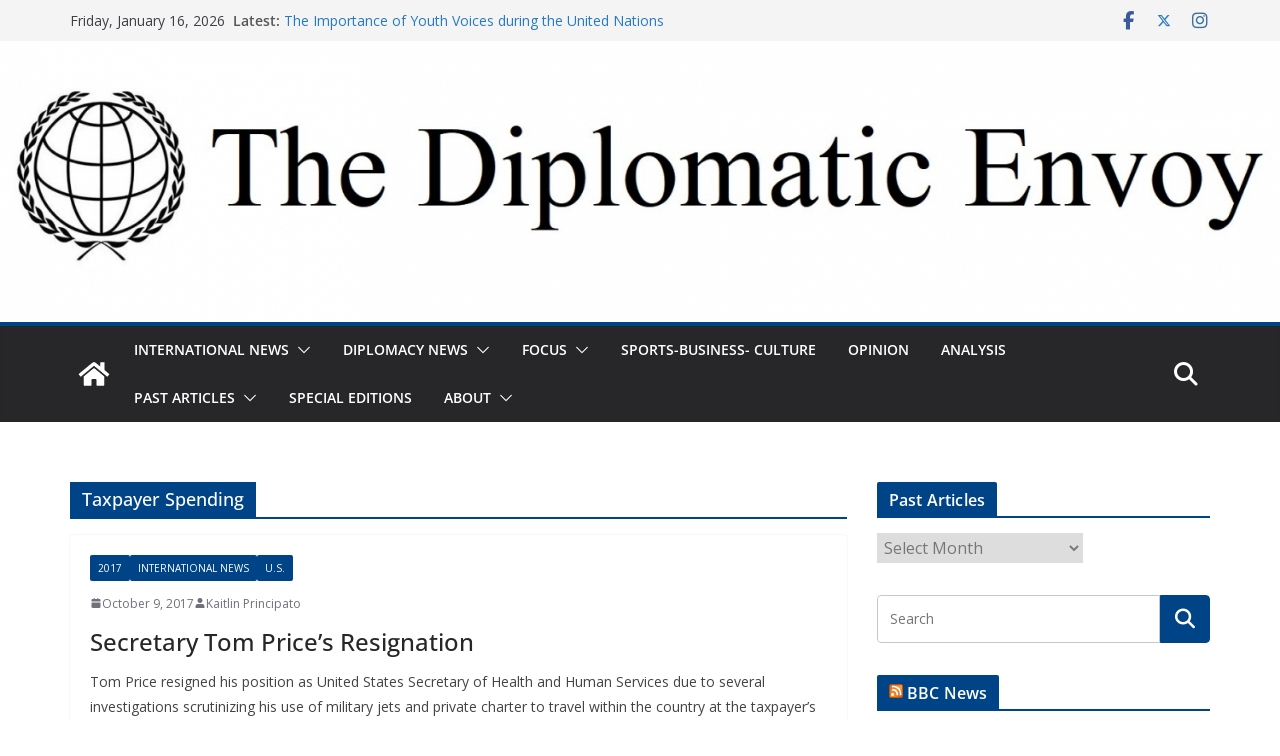

--- FILE ---
content_type: text/html; charset=UTF-8
request_url: https://blogs.shu.edu/thediplomaticenvoy/tag/taxpayer-spending/
body_size: 22275
content:
		<!doctype html>
		<html lang="en-US">
		
<head>

			<meta charset="UTF-8"/>
		<meta name="viewport" content="width=device-width, initial-scale=1">
		<link rel="profile" href="http://gmpg.org/xfn/11"/>
		
	<script>var et_site_url='https://blogs.shu.edu/thediplomaticenvoy';var et_post_id='0';function et_core_page_resource_fallback(a,b){"undefined"===typeof b&&(b=a.sheet.cssRules&&0===a.sheet.cssRules.length);b&&(a.onerror=null,a.onload=null,a.href?a.href=et_site_url+"/?et_core_page_resource="+a.id+et_post_id:a.src&&(a.src=et_site_url+"/?et_core_page_resource="+a.id+et_post_id))}
</script><meta name='robots' content='index, follow, max-image-preview:large, max-snippet:-1, max-video-preview:-1' />

	<!-- This site is optimized with the Yoast SEO plugin v26.7 - https://yoast.com/wordpress/plugins/seo/ -->
	<title>Taxpayer Spending Archives - The Diplomatic Envoy</title>
	<link rel="canonical" href="https://blogs.shu.edu/thediplomaticenvoy/tag/taxpayer-spending/" />
	<meta property="og:locale" content="en_US" />
	<meta property="og:type" content="article" />
	<meta property="og:title" content="Taxpayer Spending Archives - The Diplomatic Envoy" />
	<meta property="og:url" content="https://blogs.shu.edu/thediplomaticenvoy/tag/taxpayer-spending/" />
	<meta property="og:site_name" content="The Diplomatic Envoy" />
	<meta name="twitter:card" content="summary_large_image" />
	<script type="application/ld+json" class="yoast-schema-graph">{"@context":"https://schema.org","@graph":[{"@type":"CollectionPage","@id":"https://blogs.shu.edu/thediplomaticenvoy/tag/taxpayer-spending/","url":"https://blogs.shu.edu/thediplomaticenvoy/tag/taxpayer-spending/","name":"Taxpayer Spending Archives - The Diplomatic Envoy","isPartOf":{"@id":"https://blogs.shu.edu/thediplomaticenvoy/#website"},"breadcrumb":{"@id":"https://blogs.shu.edu/thediplomaticenvoy/tag/taxpayer-spending/#breadcrumb"},"inLanguage":"en-US"},{"@type":"BreadcrumbList","@id":"https://blogs.shu.edu/thediplomaticenvoy/tag/taxpayer-spending/#breadcrumb","itemListElement":[{"@type":"ListItem","position":1,"name":"Home","item":"https://blogs.shu.edu/thediplomaticenvoy/"},{"@type":"ListItem","position":2,"name":"Taxpayer Spending"}]},{"@type":"WebSite","@id":"https://blogs.shu.edu/thediplomaticenvoy/#website","url":"https://blogs.shu.edu/thediplomaticenvoy/","name":"The Diplomatic Envoy","description":"Words Beyond Borders","potentialAction":[{"@type":"SearchAction","target":{"@type":"EntryPoint","urlTemplate":"https://blogs.shu.edu/thediplomaticenvoy/?s={search_term_string}"},"query-input":{"@type":"PropertyValueSpecification","valueRequired":true,"valueName":"search_term_string"}}],"inLanguage":"en-US"}]}</script>
	<!-- / Yoast SEO plugin. -->


<link rel='dns-prefetch' href='//fonts.googleapis.com' />
<link rel="alternate" type="application/rss+xml" title="The Diplomatic Envoy &raquo; Feed" href="https://blogs.shu.edu/thediplomaticenvoy/feed/" />
<link rel="alternate" type="application/rss+xml" title="The Diplomatic Envoy &raquo; Comments Feed" href="https://blogs.shu.edu/thediplomaticenvoy/comments/feed/" />
<script type="text/javascript" id="wpp-js" src="https://blogs.shu.edu/thediplomaticenvoy/wp-content/plugins/wordpress-popular-posts/assets/js/wpp.js?ver=7.3.6" data-sampling="0" data-sampling-rate="100" data-api-url="https://blogs.shu.edu/thediplomaticenvoy/wp-json/wordpress-popular-posts" data-post-id="0" data-token="70ce5e0339" data-lang="0" data-debug="1"></script>
<link rel="alternate" type="application/rss+xml" title="The Diplomatic Envoy &raquo; Taxpayer Spending Tag Feed" href="https://blogs.shu.edu/thediplomaticenvoy/tag/taxpayer-spending/feed/" />
		<!-- This site uses the Google Analytics by MonsterInsights plugin v9.11.1 - Using Analytics tracking - https://www.monsterinsights.com/ -->
							<script src="//www.googletagmanager.com/gtag/js?id=G-5C9WJVD8P3"  data-cfasync="false" data-wpfc-render="false" type="text/javascript" async></script>
			<script data-cfasync="false" data-wpfc-render="false" type="text/javascript">
				var mi_version = '9.11.1';
				var mi_track_user = true;
				var mi_no_track_reason = '';
								var MonsterInsightsDefaultLocations = {"page_location":"https:\/\/blogs.shu.edu\/thediplomaticenvoy\/tag\/taxpayer-spending\/"};
								if ( typeof MonsterInsightsPrivacyGuardFilter === 'function' ) {
					var MonsterInsightsLocations = (typeof MonsterInsightsExcludeQuery === 'object') ? MonsterInsightsPrivacyGuardFilter( MonsterInsightsExcludeQuery ) : MonsterInsightsPrivacyGuardFilter( MonsterInsightsDefaultLocations );
				} else {
					var MonsterInsightsLocations = (typeof MonsterInsightsExcludeQuery === 'object') ? MonsterInsightsExcludeQuery : MonsterInsightsDefaultLocations;
				}

								var disableStrs = [
										'ga-disable-G-5C9WJVD8P3',
									];

				/* Function to detect opted out users */
				function __gtagTrackerIsOptedOut() {
					for (var index = 0; index < disableStrs.length; index++) {
						if (document.cookie.indexOf(disableStrs[index] + '=true') > -1) {
							return true;
						}
					}

					return false;
				}

				/* Disable tracking if the opt-out cookie exists. */
				if (__gtagTrackerIsOptedOut()) {
					for (var index = 0; index < disableStrs.length; index++) {
						window[disableStrs[index]] = true;
					}
				}

				/* Opt-out function */
				function __gtagTrackerOptout() {
					for (var index = 0; index < disableStrs.length; index++) {
						document.cookie = disableStrs[index] + '=true; expires=Thu, 31 Dec 2099 23:59:59 UTC; path=/';
						window[disableStrs[index]] = true;
					}
				}

				if ('undefined' === typeof gaOptout) {
					function gaOptout() {
						__gtagTrackerOptout();
					}
				}
								window.dataLayer = window.dataLayer || [];

				window.MonsterInsightsDualTracker = {
					helpers: {},
					trackers: {},
				};
				if (mi_track_user) {
					function __gtagDataLayer() {
						dataLayer.push(arguments);
					}

					function __gtagTracker(type, name, parameters) {
						if (!parameters) {
							parameters = {};
						}

						if (parameters.send_to) {
							__gtagDataLayer.apply(null, arguments);
							return;
						}

						if (type === 'event') {
														parameters.send_to = monsterinsights_frontend.v4_id;
							var hookName = name;
							if (typeof parameters['event_category'] !== 'undefined') {
								hookName = parameters['event_category'] + ':' + name;
							}

							if (typeof MonsterInsightsDualTracker.trackers[hookName] !== 'undefined') {
								MonsterInsightsDualTracker.trackers[hookName](parameters);
							} else {
								__gtagDataLayer('event', name, parameters);
							}
							
						} else {
							__gtagDataLayer.apply(null, arguments);
						}
					}

					__gtagTracker('js', new Date());
					__gtagTracker('set', {
						'developer_id.dZGIzZG': true,
											});
					if ( MonsterInsightsLocations.page_location ) {
						__gtagTracker('set', MonsterInsightsLocations);
					}
										__gtagTracker('config', 'G-5C9WJVD8P3', {"forceSSL":"true","link_attribution":"true"} );
										window.gtag = __gtagTracker;										(function () {
						/* https://developers.google.com/analytics/devguides/collection/analyticsjs/ */
						/* ga and __gaTracker compatibility shim. */
						var noopfn = function () {
							return null;
						};
						var newtracker = function () {
							return new Tracker();
						};
						var Tracker = function () {
							return null;
						};
						var p = Tracker.prototype;
						p.get = noopfn;
						p.set = noopfn;
						p.send = function () {
							var args = Array.prototype.slice.call(arguments);
							args.unshift('send');
							__gaTracker.apply(null, args);
						};
						var __gaTracker = function () {
							var len = arguments.length;
							if (len === 0) {
								return;
							}
							var f = arguments[len - 1];
							if (typeof f !== 'object' || f === null || typeof f.hitCallback !== 'function') {
								if ('send' === arguments[0]) {
									var hitConverted, hitObject = false, action;
									if ('event' === arguments[1]) {
										if ('undefined' !== typeof arguments[3]) {
											hitObject = {
												'eventAction': arguments[3],
												'eventCategory': arguments[2],
												'eventLabel': arguments[4],
												'value': arguments[5] ? arguments[5] : 1,
											}
										}
									}
									if ('pageview' === arguments[1]) {
										if ('undefined' !== typeof arguments[2]) {
											hitObject = {
												'eventAction': 'page_view',
												'page_path': arguments[2],
											}
										}
									}
									if (typeof arguments[2] === 'object') {
										hitObject = arguments[2];
									}
									if (typeof arguments[5] === 'object') {
										Object.assign(hitObject, arguments[5]);
									}
									if ('undefined' !== typeof arguments[1].hitType) {
										hitObject = arguments[1];
										if ('pageview' === hitObject.hitType) {
											hitObject.eventAction = 'page_view';
										}
									}
									if (hitObject) {
										action = 'timing' === arguments[1].hitType ? 'timing_complete' : hitObject.eventAction;
										hitConverted = mapArgs(hitObject);
										__gtagTracker('event', action, hitConverted);
									}
								}
								return;
							}

							function mapArgs(args) {
								var arg, hit = {};
								var gaMap = {
									'eventCategory': 'event_category',
									'eventAction': 'event_action',
									'eventLabel': 'event_label',
									'eventValue': 'event_value',
									'nonInteraction': 'non_interaction',
									'timingCategory': 'event_category',
									'timingVar': 'name',
									'timingValue': 'value',
									'timingLabel': 'event_label',
									'page': 'page_path',
									'location': 'page_location',
									'title': 'page_title',
									'referrer' : 'page_referrer',
								};
								for (arg in args) {
																		if (!(!args.hasOwnProperty(arg) || !gaMap.hasOwnProperty(arg))) {
										hit[gaMap[arg]] = args[arg];
									} else {
										hit[arg] = args[arg];
									}
								}
								return hit;
							}

							try {
								f.hitCallback();
							} catch (ex) {
							}
						};
						__gaTracker.create = newtracker;
						__gaTracker.getByName = newtracker;
						__gaTracker.getAll = function () {
							return [];
						};
						__gaTracker.remove = noopfn;
						__gaTracker.loaded = true;
						window['__gaTracker'] = __gaTracker;
					})();
									} else {
										console.log("");
					(function () {
						function __gtagTracker() {
							return null;
						}

						window['__gtagTracker'] = __gtagTracker;
						window['gtag'] = __gtagTracker;
					})();
									}
			</script>
							<!-- / Google Analytics by MonsterInsights -->
		<style id='wp-img-auto-sizes-contain-inline-css' type='text/css'>
img:is([sizes=auto i],[sizes^="auto," i]){contain-intrinsic-size:3000px 1500px}
/*# sourceURL=wp-img-auto-sizes-contain-inline-css */
</style>
<link rel='stylesheet' id='embedpress-css-css' href='https://blogs.shu.edu/thediplomaticenvoy/wp-content/plugins/embedpress/assets/css/embedpress.css?ver=1767624225' type='text/css' media='all' />
<link rel='stylesheet' id='embedpress-blocks-style-css' href='https://blogs.shu.edu/thediplomaticenvoy/wp-content/plugins/embedpress/assets/css/blocks.build.css?ver=1767624225' type='text/css' media='all' />
<link rel='stylesheet' id='embedpress-lazy-load-css-css' href='https://blogs.shu.edu/thediplomaticenvoy/wp-content/plugins/embedpress/assets/css/lazy-load.css?ver=1767624225' type='text/css' media='all' />
<style id='wp-emoji-styles-inline-css' type='text/css'>

	img.wp-smiley, img.emoji {
		display: inline !important;
		border: none !important;
		box-shadow: none !important;
		height: 1em !important;
		width: 1em !important;
		margin: 0 0.07em !important;
		vertical-align: -0.1em !important;
		background: none !important;
		padding: 0 !important;
	}
/*# sourceURL=wp-emoji-styles-inline-css */
</style>
<style id='wp-block-library-inline-css' type='text/css'>
:root{--wp-block-synced-color:#7a00df;--wp-block-synced-color--rgb:122,0,223;--wp-bound-block-color:var(--wp-block-synced-color);--wp-editor-canvas-background:#ddd;--wp-admin-theme-color:#007cba;--wp-admin-theme-color--rgb:0,124,186;--wp-admin-theme-color-darker-10:#006ba1;--wp-admin-theme-color-darker-10--rgb:0,107,160.5;--wp-admin-theme-color-darker-20:#005a87;--wp-admin-theme-color-darker-20--rgb:0,90,135;--wp-admin-border-width-focus:2px}@media (min-resolution:192dpi){:root{--wp-admin-border-width-focus:1.5px}}.wp-element-button{cursor:pointer}:root .has-very-light-gray-background-color{background-color:#eee}:root .has-very-dark-gray-background-color{background-color:#313131}:root .has-very-light-gray-color{color:#eee}:root .has-very-dark-gray-color{color:#313131}:root .has-vivid-green-cyan-to-vivid-cyan-blue-gradient-background{background:linear-gradient(135deg,#00d084,#0693e3)}:root .has-purple-crush-gradient-background{background:linear-gradient(135deg,#34e2e4,#4721fb 50%,#ab1dfe)}:root .has-hazy-dawn-gradient-background{background:linear-gradient(135deg,#faaca8,#dad0ec)}:root .has-subdued-olive-gradient-background{background:linear-gradient(135deg,#fafae1,#67a671)}:root .has-atomic-cream-gradient-background{background:linear-gradient(135deg,#fdd79a,#004a59)}:root .has-nightshade-gradient-background{background:linear-gradient(135deg,#330968,#31cdcf)}:root .has-midnight-gradient-background{background:linear-gradient(135deg,#020381,#2874fc)}:root{--wp--preset--font-size--normal:16px;--wp--preset--font-size--huge:42px}.has-regular-font-size{font-size:1em}.has-larger-font-size{font-size:2.625em}.has-normal-font-size{font-size:var(--wp--preset--font-size--normal)}.has-huge-font-size{font-size:var(--wp--preset--font-size--huge)}.has-text-align-center{text-align:center}.has-text-align-left{text-align:left}.has-text-align-right{text-align:right}.has-fit-text{white-space:nowrap!important}#end-resizable-editor-section{display:none}.aligncenter{clear:both}.items-justified-left{justify-content:flex-start}.items-justified-center{justify-content:center}.items-justified-right{justify-content:flex-end}.items-justified-space-between{justify-content:space-between}.screen-reader-text{border:0;clip-path:inset(50%);height:1px;margin:-1px;overflow:hidden;padding:0;position:absolute;width:1px;word-wrap:normal!important}.screen-reader-text:focus{background-color:#ddd;clip-path:none;color:#444;display:block;font-size:1em;height:auto;left:5px;line-height:normal;padding:15px 23px 14px;text-decoration:none;top:5px;width:auto;z-index:100000}html :where(.has-border-color){border-style:solid}html :where([style*=border-top-color]){border-top-style:solid}html :where([style*=border-right-color]){border-right-style:solid}html :where([style*=border-bottom-color]){border-bottom-style:solid}html :where([style*=border-left-color]){border-left-style:solid}html :where([style*=border-width]){border-style:solid}html :where([style*=border-top-width]){border-top-style:solid}html :where([style*=border-right-width]){border-right-style:solid}html :where([style*=border-bottom-width]){border-bottom-style:solid}html :where([style*=border-left-width]){border-left-style:solid}html :where(img[class*=wp-image-]){height:auto;max-width:100%}:where(figure){margin:0 0 1em}html :where(.is-position-sticky){--wp-admin--admin-bar--position-offset:var(--wp-admin--admin-bar--height,0px)}@media screen and (max-width:600px){html :where(.is-position-sticky){--wp-admin--admin-bar--position-offset:0px}}

/*# sourceURL=wp-block-library-inline-css */
</style><style id='global-styles-inline-css' type='text/css'>
:root{--wp--preset--aspect-ratio--square: 1;--wp--preset--aspect-ratio--4-3: 4/3;--wp--preset--aspect-ratio--3-4: 3/4;--wp--preset--aspect-ratio--3-2: 3/2;--wp--preset--aspect-ratio--2-3: 2/3;--wp--preset--aspect-ratio--16-9: 16/9;--wp--preset--aspect-ratio--9-16: 9/16;--wp--preset--color--black: #000000;--wp--preset--color--cyan-bluish-gray: #abb8c3;--wp--preset--color--white: #ffffff;--wp--preset--color--pale-pink: #f78da7;--wp--preset--color--vivid-red: #cf2e2e;--wp--preset--color--luminous-vivid-orange: #ff6900;--wp--preset--color--luminous-vivid-amber: #fcb900;--wp--preset--color--light-green-cyan: #7bdcb5;--wp--preset--color--vivid-green-cyan: #00d084;--wp--preset--color--pale-cyan-blue: #8ed1fc;--wp--preset--color--vivid-cyan-blue: #0693e3;--wp--preset--color--vivid-purple: #9b51e0;--wp--preset--color--cm-color-1: #257BC1;--wp--preset--color--cm-color-2: #2270B0;--wp--preset--color--cm-color-3: #FFFFFF;--wp--preset--color--cm-color-4: #F9FEFD;--wp--preset--color--cm-color-5: #27272A;--wp--preset--color--cm-color-6: #16181A;--wp--preset--color--cm-color-7: #8F8F8F;--wp--preset--color--cm-color-8: #FFFFFF;--wp--preset--color--cm-color-9: #C7C7C7;--wp--preset--gradient--vivid-cyan-blue-to-vivid-purple: linear-gradient(135deg,rgb(6,147,227) 0%,rgb(155,81,224) 100%);--wp--preset--gradient--light-green-cyan-to-vivid-green-cyan: linear-gradient(135deg,rgb(122,220,180) 0%,rgb(0,208,130) 100%);--wp--preset--gradient--luminous-vivid-amber-to-luminous-vivid-orange: linear-gradient(135deg,rgb(252,185,0) 0%,rgb(255,105,0) 100%);--wp--preset--gradient--luminous-vivid-orange-to-vivid-red: linear-gradient(135deg,rgb(255,105,0) 0%,rgb(207,46,46) 100%);--wp--preset--gradient--very-light-gray-to-cyan-bluish-gray: linear-gradient(135deg,rgb(238,238,238) 0%,rgb(169,184,195) 100%);--wp--preset--gradient--cool-to-warm-spectrum: linear-gradient(135deg,rgb(74,234,220) 0%,rgb(151,120,209) 20%,rgb(207,42,186) 40%,rgb(238,44,130) 60%,rgb(251,105,98) 80%,rgb(254,248,76) 100%);--wp--preset--gradient--blush-light-purple: linear-gradient(135deg,rgb(255,206,236) 0%,rgb(152,150,240) 100%);--wp--preset--gradient--blush-bordeaux: linear-gradient(135deg,rgb(254,205,165) 0%,rgb(254,45,45) 50%,rgb(107,0,62) 100%);--wp--preset--gradient--luminous-dusk: linear-gradient(135deg,rgb(255,203,112) 0%,rgb(199,81,192) 50%,rgb(65,88,208) 100%);--wp--preset--gradient--pale-ocean: linear-gradient(135deg,rgb(255,245,203) 0%,rgb(182,227,212) 50%,rgb(51,167,181) 100%);--wp--preset--gradient--electric-grass: linear-gradient(135deg,rgb(202,248,128) 0%,rgb(113,206,126) 100%);--wp--preset--gradient--midnight: linear-gradient(135deg,rgb(2,3,129) 0%,rgb(40,116,252) 100%);--wp--preset--font-size--small: 13px;--wp--preset--font-size--medium: 16px;--wp--preset--font-size--large: 20px;--wp--preset--font-size--x-large: 24px;--wp--preset--font-size--xx-large: 30px;--wp--preset--font-size--huge: 36px;--wp--preset--font-family--dm-sans: DM Sans, sans-serif;--wp--preset--font-family--public-sans: Public Sans, sans-serif;--wp--preset--font-family--roboto: Roboto, sans-serif;--wp--preset--font-family--segoe-ui: Segoe UI, Arial, sans-serif;--wp--preset--font-family--ibm-plex-serif: IBM Plex Serif, sans-serif;--wp--preset--font-family--inter: Inter, sans-serif;--wp--preset--spacing--20: 0.44rem;--wp--preset--spacing--30: 0.67rem;--wp--preset--spacing--40: 1rem;--wp--preset--spacing--50: 1.5rem;--wp--preset--spacing--60: 2.25rem;--wp--preset--spacing--70: 3.38rem;--wp--preset--spacing--80: 5.06rem;--wp--preset--shadow--natural: 6px 6px 9px rgba(0, 0, 0, 0.2);--wp--preset--shadow--deep: 12px 12px 50px rgba(0, 0, 0, 0.4);--wp--preset--shadow--sharp: 6px 6px 0px rgba(0, 0, 0, 0.2);--wp--preset--shadow--outlined: 6px 6px 0px -3px rgb(255, 255, 255), 6px 6px rgb(0, 0, 0);--wp--preset--shadow--crisp: 6px 6px 0px rgb(0, 0, 0);}:root { --wp--style--global--content-size: 760px;--wp--style--global--wide-size: 1160px; }:where(body) { margin: 0; }.wp-site-blocks > .alignleft { float: left; margin-right: 2em; }.wp-site-blocks > .alignright { float: right; margin-left: 2em; }.wp-site-blocks > .aligncenter { justify-content: center; margin-left: auto; margin-right: auto; }:where(.wp-site-blocks) > * { margin-block-start: 24px; margin-block-end: 0; }:where(.wp-site-blocks) > :first-child { margin-block-start: 0; }:where(.wp-site-blocks) > :last-child { margin-block-end: 0; }:root { --wp--style--block-gap: 24px; }:root :where(.is-layout-flow) > :first-child{margin-block-start: 0;}:root :where(.is-layout-flow) > :last-child{margin-block-end: 0;}:root :where(.is-layout-flow) > *{margin-block-start: 24px;margin-block-end: 0;}:root :where(.is-layout-constrained) > :first-child{margin-block-start: 0;}:root :where(.is-layout-constrained) > :last-child{margin-block-end: 0;}:root :where(.is-layout-constrained) > *{margin-block-start: 24px;margin-block-end: 0;}:root :where(.is-layout-flex){gap: 24px;}:root :where(.is-layout-grid){gap: 24px;}.is-layout-flow > .alignleft{float: left;margin-inline-start: 0;margin-inline-end: 2em;}.is-layout-flow > .alignright{float: right;margin-inline-start: 2em;margin-inline-end: 0;}.is-layout-flow > .aligncenter{margin-left: auto !important;margin-right: auto !important;}.is-layout-constrained > .alignleft{float: left;margin-inline-start: 0;margin-inline-end: 2em;}.is-layout-constrained > .alignright{float: right;margin-inline-start: 2em;margin-inline-end: 0;}.is-layout-constrained > .aligncenter{margin-left: auto !important;margin-right: auto !important;}.is-layout-constrained > :where(:not(.alignleft):not(.alignright):not(.alignfull)){max-width: var(--wp--style--global--content-size);margin-left: auto !important;margin-right: auto !important;}.is-layout-constrained > .alignwide{max-width: var(--wp--style--global--wide-size);}body .is-layout-flex{display: flex;}.is-layout-flex{flex-wrap: wrap;align-items: center;}.is-layout-flex > :is(*, div){margin: 0;}body .is-layout-grid{display: grid;}.is-layout-grid > :is(*, div){margin: 0;}body{padding-top: 0px;padding-right: 0px;padding-bottom: 0px;padding-left: 0px;}a:where(:not(.wp-element-button)){text-decoration: underline;}:root :where(.wp-element-button, .wp-block-button__link){background-color: #32373c;border-width: 0;color: #fff;font-family: inherit;font-size: inherit;font-style: inherit;font-weight: inherit;letter-spacing: inherit;line-height: inherit;padding-top: calc(0.667em + 2px);padding-right: calc(1.333em + 2px);padding-bottom: calc(0.667em + 2px);padding-left: calc(1.333em + 2px);text-decoration: none;text-transform: inherit;}.has-black-color{color: var(--wp--preset--color--black) !important;}.has-cyan-bluish-gray-color{color: var(--wp--preset--color--cyan-bluish-gray) !important;}.has-white-color{color: var(--wp--preset--color--white) !important;}.has-pale-pink-color{color: var(--wp--preset--color--pale-pink) !important;}.has-vivid-red-color{color: var(--wp--preset--color--vivid-red) !important;}.has-luminous-vivid-orange-color{color: var(--wp--preset--color--luminous-vivid-orange) !important;}.has-luminous-vivid-amber-color{color: var(--wp--preset--color--luminous-vivid-amber) !important;}.has-light-green-cyan-color{color: var(--wp--preset--color--light-green-cyan) !important;}.has-vivid-green-cyan-color{color: var(--wp--preset--color--vivid-green-cyan) !important;}.has-pale-cyan-blue-color{color: var(--wp--preset--color--pale-cyan-blue) !important;}.has-vivid-cyan-blue-color{color: var(--wp--preset--color--vivid-cyan-blue) !important;}.has-vivid-purple-color{color: var(--wp--preset--color--vivid-purple) !important;}.has-cm-color-1-color{color: var(--wp--preset--color--cm-color-1) !important;}.has-cm-color-2-color{color: var(--wp--preset--color--cm-color-2) !important;}.has-cm-color-3-color{color: var(--wp--preset--color--cm-color-3) !important;}.has-cm-color-4-color{color: var(--wp--preset--color--cm-color-4) !important;}.has-cm-color-5-color{color: var(--wp--preset--color--cm-color-5) !important;}.has-cm-color-6-color{color: var(--wp--preset--color--cm-color-6) !important;}.has-cm-color-7-color{color: var(--wp--preset--color--cm-color-7) !important;}.has-cm-color-8-color{color: var(--wp--preset--color--cm-color-8) !important;}.has-cm-color-9-color{color: var(--wp--preset--color--cm-color-9) !important;}.has-black-background-color{background-color: var(--wp--preset--color--black) !important;}.has-cyan-bluish-gray-background-color{background-color: var(--wp--preset--color--cyan-bluish-gray) !important;}.has-white-background-color{background-color: var(--wp--preset--color--white) !important;}.has-pale-pink-background-color{background-color: var(--wp--preset--color--pale-pink) !important;}.has-vivid-red-background-color{background-color: var(--wp--preset--color--vivid-red) !important;}.has-luminous-vivid-orange-background-color{background-color: var(--wp--preset--color--luminous-vivid-orange) !important;}.has-luminous-vivid-amber-background-color{background-color: var(--wp--preset--color--luminous-vivid-amber) !important;}.has-light-green-cyan-background-color{background-color: var(--wp--preset--color--light-green-cyan) !important;}.has-vivid-green-cyan-background-color{background-color: var(--wp--preset--color--vivid-green-cyan) !important;}.has-pale-cyan-blue-background-color{background-color: var(--wp--preset--color--pale-cyan-blue) !important;}.has-vivid-cyan-blue-background-color{background-color: var(--wp--preset--color--vivid-cyan-blue) !important;}.has-vivid-purple-background-color{background-color: var(--wp--preset--color--vivid-purple) !important;}.has-cm-color-1-background-color{background-color: var(--wp--preset--color--cm-color-1) !important;}.has-cm-color-2-background-color{background-color: var(--wp--preset--color--cm-color-2) !important;}.has-cm-color-3-background-color{background-color: var(--wp--preset--color--cm-color-3) !important;}.has-cm-color-4-background-color{background-color: var(--wp--preset--color--cm-color-4) !important;}.has-cm-color-5-background-color{background-color: var(--wp--preset--color--cm-color-5) !important;}.has-cm-color-6-background-color{background-color: var(--wp--preset--color--cm-color-6) !important;}.has-cm-color-7-background-color{background-color: var(--wp--preset--color--cm-color-7) !important;}.has-cm-color-8-background-color{background-color: var(--wp--preset--color--cm-color-8) !important;}.has-cm-color-9-background-color{background-color: var(--wp--preset--color--cm-color-9) !important;}.has-black-border-color{border-color: var(--wp--preset--color--black) !important;}.has-cyan-bluish-gray-border-color{border-color: var(--wp--preset--color--cyan-bluish-gray) !important;}.has-white-border-color{border-color: var(--wp--preset--color--white) !important;}.has-pale-pink-border-color{border-color: var(--wp--preset--color--pale-pink) !important;}.has-vivid-red-border-color{border-color: var(--wp--preset--color--vivid-red) !important;}.has-luminous-vivid-orange-border-color{border-color: var(--wp--preset--color--luminous-vivid-orange) !important;}.has-luminous-vivid-amber-border-color{border-color: var(--wp--preset--color--luminous-vivid-amber) !important;}.has-light-green-cyan-border-color{border-color: var(--wp--preset--color--light-green-cyan) !important;}.has-vivid-green-cyan-border-color{border-color: var(--wp--preset--color--vivid-green-cyan) !important;}.has-pale-cyan-blue-border-color{border-color: var(--wp--preset--color--pale-cyan-blue) !important;}.has-vivid-cyan-blue-border-color{border-color: var(--wp--preset--color--vivid-cyan-blue) !important;}.has-vivid-purple-border-color{border-color: var(--wp--preset--color--vivid-purple) !important;}.has-cm-color-1-border-color{border-color: var(--wp--preset--color--cm-color-1) !important;}.has-cm-color-2-border-color{border-color: var(--wp--preset--color--cm-color-2) !important;}.has-cm-color-3-border-color{border-color: var(--wp--preset--color--cm-color-3) !important;}.has-cm-color-4-border-color{border-color: var(--wp--preset--color--cm-color-4) !important;}.has-cm-color-5-border-color{border-color: var(--wp--preset--color--cm-color-5) !important;}.has-cm-color-6-border-color{border-color: var(--wp--preset--color--cm-color-6) !important;}.has-cm-color-7-border-color{border-color: var(--wp--preset--color--cm-color-7) !important;}.has-cm-color-8-border-color{border-color: var(--wp--preset--color--cm-color-8) !important;}.has-cm-color-9-border-color{border-color: var(--wp--preset--color--cm-color-9) !important;}.has-vivid-cyan-blue-to-vivid-purple-gradient-background{background: var(--wp--preset--gradient--vivid-cyan-blue-to-vivid-purple) !important;}.has-light-green-cyan-to-vivid-green-cyan-gradient-background{background: var(--wp--preset--gradient--light-green-cyan-to-vivid-green-cyan) !important;}.has-luminous-vivid-amber-to-luminous-vivid-orange-gradient-background{background: var(--wp--preset--gradient--luminous-vivid-amber-to-luminous-vivid-orange) !important;}.has-luminous-vivid-orange-to-vivid-red-gradient-background{background: var(--wp--preset--gradient--luminous-vivid-orange-to-vivid-red) !important;}.has-very-light-gray-to-cyan-bluish-gray-gradient-background{background: var(--wp--preset--gradient--very-light-gray-to-cyan-bluish-gray) !important;}.has-cool-to-warm-spectrum-gradient-background{background: var(--wp--preset--gradient--cool-to-warm-spectrum) !important;}.has-blush-light-purple-gradient-background{background: var(--wp--preset--gradient--blush-light-purple) !important;}.has-blush-bordeaux-gradient-background{background: var(--wp--preset--gradient--blush-bordeaux) !important;}.has-luminous-dusk-gradient-background{background: var(--wp--preset--gradient--luminous-dusk) !important;}.has-pale-ocean-gradient-background{background: var(--wp--preset--gradient--pale-ocean) !important;}.has-electric-grass-gradient-background{background: var(--wp--preset--gradient--electric-grass) !important;}.has-midnight-gradient-background{background: var(--wp--preset--gradient--midnight) !important;}.has-small-font-size{font-size: var(--wp--preset--font-size--small) !important;}.has-medium-font-size{font-size: var(--wp--preset--font-size--medium) !important;}.has-large-font-size{font-size: var(--wp--preset--font-size--large) !important;}.has-x-large-font-size{font-size: var(--wp--preset--font-size--x-large) !important;}.has-xx-large-font-size{font-size: var(--wp--preset--font-size--xx-large) !important;}.has-huge-font-size{font-size: var(--wp--preset--font-size--huge) !important;}.has-dm-sans-font-family{font-family: var(--wp--preset--font-family--dm-sans) !important;}.has-public-sans-font-family{font-family: var(--wp--preset--font-family--public-sans) !important;}.has-roboto-font-family{font-family: var(--wp--preset--font-family--roboto) !important;}.has-segoe-ui-font-family{font-family: var(--wp--preset--font-family--segoe-ui) !important;}.has-ibm-plex-serif-font-family{font-family: var(--wp--preset--font-family--ibm-plex-serif) !important;}.has-inter-font-family{font-family: var(--wp--preset--font-family--inter) !important;}
/*# sourceURL=global-styles-inline-css */
</style>

<link rel='stylesheet' id='contact-form-7-css' href='https://blogs.shu.edu/thediplomaticenvoy/wp-content/plugins/contact-form-7/includes/css/styles.css?ver=6.1.4' type='text/css' media='all' />
<link rel='stylesheet' id='ce_responsive-css' href='https://blogs.shu.edu/thediplomaticenvoy/wp-content/plugins/simple-embed-code/css/video-container.min.css?ver=2.5.1' type='text/css' media='all' />
<link rel='stylesheet' id='et_monarch-css-css' href='https://blogs.shu.edu/thediplomaticenvoy/wp-content/plugins/monarch/css/style.css?ver=1.4.14' type='text/css' media='all' />
<link rel='stylesheet' id='et-gf-open-sans-css' href='https://fonts.googleapis.com/css?family=Open+Sans:400,700' type='text/css' media='all' />
<link rel='stylesheet' id='wordpress-popular-posts-css-css' href='https://blogs.shu.edu/thediplomaticenvoy/wp-content/plugins/wordpress-popular-posts/assets/css/wpp.css?ver=7.3.6' type='text/css' media='all' />
<link rel='stylesheet' id='colormag_style-css' href='https://blogs.shu.edu/thediplomaticenvoy/wp-content/themes/colormag/style.css?ver=1768566333' type='text/css' media='all' />
<style id='colormag_style-inline-css' type='text/css'>
.colormag-button,
			blockquote, button,
			input[type=reset],
			input[type=button],
			input[type=submit],
			.cm-home-icon.front_page_on,
			.cm-post-categories a,
			.cm-primary-nav ul li ul li:hover,
			.cm-primary-nav ul li.current-menu-item,
			.cm-primary-nav ul li.current_page_ancestor,
			.cm-primary-nav ul li.current-menu-ancestor,
			.cm-primary-nav ul li.current_page_item,
			.cm-primary-nav ul li:hover,
			.cm-primary-nav ul li.focus,
			.cm-mobile-nav li a:hover,
			.colormag-header-clean #cm-primary-nav .cm-menu-toggle:hover,
			.cm-header .cm-mobile-nav li:hover,
			.cm-header .cm-mobile-nav li.current-page-ancestor,
			.cm-header .cm-mobile-nav li.current-menu-ancestor,
			.cm-header .cm-mobile-nav li.current-page-item,
			.cm-header .cm-mobile-nav li.current-menu-item,
			.cm-primary-nav ul li.focus > a,
			.cm-layout-2 .cm-primary-nav ul ul.sub-menu li.focus > a,
			.cm-mobile-nav .current-menu-item>a, .cm-mobile-nav .current_page_item>a,
			.colormag-header-clean .cm-mobile-nav li:hover > a,
			.colormag-header-clean .cm-mobile-nav li.current-page-ancestor > a,
			.colormag-header-clean .cm-mobile-nav li.current-menu-ancestor > a,
			.colormag-header-clean .cm-mobile-nav li.current-page-item > a,
			.colormag-header-clean .cm-mobile-nav li.current-menu-item > a,
			.fa.search-top:hover,
			.widget_call_to_action .btn--primary,
			.colormag-footer--classic .cm-footer-cols .cm-row .cm-widget-title span::before,
			.colormag-footer--classic-bordered .cm-footer-cols .cm-row .cm-widget-title span::before,
			.cm-featured-posts .cm-widget-title span,
			.cm-featured-category-slider-widget .cm-slide-content .cm-entry-header-meta .cm-post-categories a,
			.cm-highlighted-posts .cm-post-content .cm-entry-header-meta .cm-post-categories a,
			.cm-category-slide-next, .cm-category-slide-prev, .slide-next,
			.slide-prev, .cm-tabbed-widget ul li, .cm-posts .wp-pagenavi .current,
			.cm-posts .wp-pagenavi a:hover, .cm-secondary .cm-widget-title span,
			.cm-posts .post .cm-post-content .cm-entry-header-meta .cm-post-categories a,
			.cm-page-header .cm-page-title span, .entry-meta .post-format i,
			.format-link .cm-entry-summary a, .cm-entry-button, .infinite-scroll .tg-infinite-scroll,
			.no-more-post-text, .pagination span,
			.comments-area .comment-author-link span,
			.cm-footer-cols .cm-row .cm-widget-title span,
			.advertisement_above_footer .cm-widget-title span,
			.error, .cm-primary .cm-widget-title span,
			.related-posts-wrapper.style-three .cm-post-content .cm-entry-title a:hover:before,
			.cm-slider-area .cm-widget-title span,
			.cm-beside-slider-widget .cm-widget-title span,
			.top-full-width-sidebar .cm-widget-title span,
			.wp-block-quote, .wp-block-quote.is-style-large,
			.wp-block-quote.has-text-align-right,
			.cm-error-404 .cm-btn, .widget .wp-block-heading, .wp-block-search button,
			.widget a::before, .cm-post-date a::before,
			.byline a::before,
			.colormag-footer--classic-bordered .cm-widget-title::before,
			.wp-block-button__link,
			#cm-tertiary .cm-widget-title span,
			.link-pagination .post-page-numbers.current,
			.wp-block-query-pagination-numbers .page-numbers.current,
			.wp-element-button,
			.wp-block-button .wp-block-button__link,
			.wp-element-button,
			.cm-layout-2 .cm-primary-nav ul ul.sub-menu li:hover,
			.cm-layout-2 .cm-primary-nav ul ul.sub-menu li.current-menu-ancestor,
			.cm-layout-2 .cm-primary-nav ul ul.sub-menu li.current-menu-item,
			.cm-layout-2 .cm-primary-nav ul ul.sub-menu li.focus,
			.search-wrap button,
			.page-numbers .current,
			.cm-footer-builder .cm-widget-title span,
			.wp-block-search .wp-element-button:hover{background-color:#004488;}a,
			.cm-layout-2 #cm-primary-nav .fa.search-top:hover,
			.cm-layout-2 #cm-primary-nav.cm-mobile-nav .cm-random-post a:hover .fa-random,
			.cm-layout-2 #cm-primary-nav.cm-primary-nav .cm-random-post a:hover .fa-random,
			.cm-layout-2 .breaking-news .newsticker a:hover,
			.cm-layout-2 .cm-primary-nav ul li.current-menu-item > a,
			.cm-layout-2 .cm-primary-nav ul li.current_page_item > a,
			.cm-layout-2 .cm-primary-nav ul li:hover > a,
			.cm-layout-2 .cm-primary-nav ul li.focus > a
			.dark-skin .cm-layout-2-style-1 #cm-primary-nav.cm-primary-nav .cm-home-icon:hover .fa,
			.byline a:hover, .comments a:hover, .cm-edit-link a:hover, .cm-post-date a:hover,
			.social-links:not(.cm-header-actions .social-links) i.fa:hover, .cm-tag-links a:hover,
			.colormag-header-clean .social-links li:hover i.fa, .cm-layout-2-style-1 .social-links li:hover i.fa,
			.colormag-header-clean .breaking-news .newsticker a:hover, .widget_featured_posts .article-content .cm-entry-title a:hover,
			.widget_featured_slider .slide-content .cm-below-entry-meta .byline a:hover,
			.widget_featured_slider .slide-content .cm-below-entry-meta .comments a:hover,
			.widget_featured_slider .slide-content .cm-below-entry-meta .cm-post-date a:hover,
			.widget_featured_slider .slide-content .cm-entry-title a:hover,
			.widget_block_picture_news.widget_featured_posts .article-content .cm-entry-title a:hover,
			.widget_highlighted_posts .article-content .cm-below-entry-meta .byline a:hover,
			.widget_highlighted_posts .article-content .cm-below-entry-meta .comments a:hover,
			.widget_highlighted_posts .article-content .cm-below-entry-meta .cm-post-date a:hover,
			.widget_highlighted_posts .article-content .cm-entry-title a:hover, i.fa-arrow-up, i.fa-arrow-down,
			.cm-site-title a, #content .post .article-content .cm-entry-title a:hover, .entry-meta .byline i,
			.entry-meta .cat-links i, .entry-meta a, .post .cm-entry-title a:hover, .search .cm-entry-title a:hover,
			.entry-meta .comments-link a:hover, .entry-meta .cm-edit-link a:hover, .entry-meta .cm-post-date a:hover,
			.entry-meta .cm-tag-links a:hover, .single #content .tags a:hover, .count, .next a:hover, .previous a:hover,
			.related-posts-main-title .fa, .single-related-posts .article-content .cm-entry-title a:hover,
			.pagination a span:hover,
			#content .comments-area a.comment-cm-edit-link:hover, #content .comments-area a.comment-permalink:hover,
			#content .comments-area article header cite a:hover, .comments-area .comment-author-link a:hover,
			.comment .comment-reply-link:hover,
			.nav-next a, .nav-previous a,
			#cm-footer .cm-footer-menu ul li a:hover,
			.cm-footer-cols .cm-row a:hover, a#scroll-up i, .related-posts-wrapper-flyout .cm-entry-title a:hover,
			.human-diff-time .human-diff-time-display:hover,
			.cm-layout-2-style-1 #cm-primary-nav .fa:hover,
			.cm-footer-bar a,
			.cm-post-date a:hover,
			.cm-author a:hover,
			.cm-comments-link a:hover,
			.cm-tag-links a:hover,
			.cm-edit-link a:hover,
			.cm-footer-bar .copyright a,
			.cm-featured-posts .cm-entry-title a:hover,
			.cm-posts .post .cm-post-content .cm-entry-title a:hover,
			.cm-posts .post .single-title-above .cm-entry-title a:hover,
			.cm-layout-2 .cm-primary-nav ul li:hover > a,
			.cm-layout-2 #cm-primary-nav .fa:hover,
			.cm-entry-title a:hover,
			button:hover, input[type="button"]:hover,
			input[type="reset"]:hover,
			input[type="submit"]:hover,
			.wp-block-button .wp-block-button__link:hover,
			.cm-button:hover,
			.wp-element-button:hover,
			li.product .added_to_cart:hover,
			.comments-area .comment-permalink:hover,
			.cm-footer-bar-area .cm-footer-bar__2 a{color:#004488;}#cm-primary-nav,
			.cm-contained .cm-header-2 .cm-row, .cm-header-builder.cm-full-width .cm-main-header .cm-header-bottom-row{border-top-color:#004488;}.cm-layout-2 #cm-primary-nav,
			.cm-layout-2 .cm-primary-nav ul ul.sub-menu li:hover,
			.cm-layout-2 .cm-primary-nav ul > li:hover > a,
			.cm-layout-2 .cm-primary-nav ul > li.current-menu-item > a,
			.cm-layout-2 .cm-primary-nav ul > li.current-menu-ancestor > a,
			.cm-layout-2 .cm-primary-nav ul ul.sub-menu li.current-menu-ancestor,
			.cm-layout-2 .cm-primary-nav ul ul.sub-menu li.current-menu-item,
			.cm-layout-2 .cm-primary-nav ul ul.sub-menu li.focus,
			cm-layout-2 .cm-primary-nav ul ul.sub-menu li.current-menu-ancestor,
			cm-layout-2 .cm-primary-nav ul ul.sub-menu li.current-menu-item,
			cm-layout-2 #cm-primary-nav .cm-menu-toggle:hover,
			cm-layout-2 #cm-primary-nav.cm-mobile-nav .cm-menu-toggle,
			cm-layout-2 .cm-primary-nav ul > li:hover > a,
			cm-layout-2 .cm-primary-nav ul > li.current-menu-item > a,
			cm-layout-2 .cm-primary-nav ul > li.current-menu-ancestor > a,
			.cm-layout-2 .cm-primary-nav ul li.focus > a, .pagination a span:hover,
			.cm-error-404 .cm-btn,
			.single-post .cm-post-categories a::after,
			.widget .block-title,
			.cm-layout-2 .cm-primary-nav ul li.focus > a,
			button,
			input[type="button"],
			input[type="reset"],
			input[type="submit"],
			.wp-block-button .wp-block-button__link,
			.cm-button,
			.wp-element-button,
			li.product .added_to_cart{border-color:#004488;}.cm-secondary .cm-widget-title,
			#cm-tertiary .cm-widget-title,
			.widget_featured_posts .widget-title,
			#secondary .widget-title,
			#cm-tertiary .widget-title,
			.cm-page-header .cm-page-title,
			.cm-footer-cols .cm-row .widget-title,
			.advertisement_above_footer .widget-title,
			#primary .widget-title,
			.widget_slider_area .widget-title,
			.widget_beside_slider .widget-title,
			.top-full-width-sidebar .widget-title,
			.cm-footer-cols .cm-row .cm-widget-title,
			.cm-footer-bar .copyright a,
			.cm-layout-2.cm-layout-2-style-2 #cm-primary-nav,
			.cm-layout-2 .cm-primary-nav ul > li:hover > a,
			.cm-footer-builder .cm-widget-title,
			.cm-layout-2 .cm-primary-nav ul > li.current-menu-item > a{border-bottom-color:#004488;}body{color:#444444;}.cm-posts .post{box-shadow:0px 0px 2px 0px #E4E4E7;}.cm-site-title{}.cm-site-title a{color:#ffffffff;}.cm-site-title a:hover{color:#ffffffff;}@media screen and (min-width: 992px) {.cm-primary{width:70%;}}.colormag-button,
			input[type="reset"],
			input[type="button"],
			input[type="submit"],
			button,
			.cm-entry-button span,
			.wp-block-button .wp-block-button__link{color:#ffffff;}.cm-content{background-color:#ffffff;background-size:contain;}.cm-header .cm-menu-toggle svg,
			.cm-header .cm-menu-toggle svg{fill:#fff;}.cm-footer-bar-area .cm-footer-bar__2 a{color:#207daf;}.colormag-button,
			blockquote, button,
			input[type=reset],
			input[type=button],
			input[type=submit],
			.cm-home-icon.front_page_on,
			.cm-post-categories a,
			.cm-primary-nav ul li ul li:hover,
			.cm-primary-nav ul li.current-menu-item,
			.cm-primary-nav ul li.current_page_ancestor,
			.cm-primary-nav ul li.current-menu-ancestor,
			.cm-primary-nav ul li.current_page_item,
			.cm-primary-nav ul li:hover,
			.cm-primary-nav ul li.focus,
			.cm-mobile-nav li a:hover,
			.colormag-header-clean #cm-primary-nav .cm-menu-toggle:hover,
			.cm-header .cm-mobile-nav li:hover,
			.cm-header .cm-mobile-nav li.current-page-ancestor,
			.cm-header .cm-mobile-nav li.current-menu-ancestor,
			.cm-header .cm-mobile-nav li.current-page-item,
			.cm-header .cm-mobile-nav li.current-menu-item,
			.cm-primary-nav ul li.focus > a,
			.cm-layout-2 .cm-primary-nav ul ul.sub-menu li.focus > a,
			.cm-mobile-nav .current-menu-item>a, .cm-mobile-nav .current_page_item>a,
			.colormag-header-clean .cm-mobile-nav li:hover > a,
			.colormag-header-clean .cm-mobile-nav li.current-page-ancestor > a,
			.colormag-header-clean .cm-mobile-nav li.current-menu-ancestor > a,
			.colormag-header-clean .cm-mobile-nav li.current-page-item > a,
			.colormag-header-clean .cm-mobile-nav li.current-menu-item > a,
			.fa.search-top:hover,
			.widget_call_to_action .btn--primary,
			.colormag-footer--classic .cm-footer-cols .cm-row .cm-widget-title span::before,
			.colormag-footer--classic-bordered .cm-footer-cols .cm-row .cm-widget-title span::before,
			.cm-featured-posts .cm-widget-title span,
			.cm-featured-category-slider-widget .cm-slide-content .cm-entry-header-meta .cm-post-categories a,
			.cm-highlighted-posts .cm-post-content .cm-entry-header-meta .cm-post-categories a,
			.cm-category-slide-next, .cm-category-slide-prev, .slide-next,
			.slide-prev, .cm-tabbed-widget ul li, .cm-posts .wp-pagenavi .current,
			.cm-posts .wp-pagenavi a:hover, .cm-secondary .cm-widget-title span,
			.cm-posts .post .cm-post-content .cm-entry-header-meta .cm-post-categories a,
			.cm-page-header .cm-page-title span, .entry-meta .post-format i,
			.format-link .cm-entry-summary a, .cm-entry-button, .infinite-scroll .tg-infinite-scroll,
			.no-more-post-text, .pagination span,
			.comments-area .comment-author-link span,
			.cm-footer-cols .cm-row .cm-widget-title span,
			.advertisement_above_footer .cm-widget-title span,
			.error, .cm-primary .cm-widget-title span,
			.related-posts-wrapper.style-three .cm-post-content .cm-entry-title a:hover:before,
			.cm-slider-area .cm-widget-title span,
			.cm-beside-slider-widget .cm-widget-title span,
			.top-full-width-sidebar .cm-widget-title span,
			.wp-block-quote, .wp-block-quote.is-style-large,
			.wp-block-quote.has-text-align-right,
			.cm-error-404 .cm-btn, .widget .wp-block-heading, .wp-block-search button,
			.widget a::before, .cm-post-date a::before,
			.byline a::before,
			.colormag-footer--classic-bordered .cm-widget-title::before,
			.wp-block-button__link,
			#cm-tertiary .cm-widget-title span,
			.link-pagination .post-page-numbers.current,
			.wp-block-query-pagination-numbers .page-numbers.current,
			.wp-element-button,
			.wp-block-button .wp-block-button__link,
			.wp-element-button,
			.cm-layout-2 .cm-primary-nav ul ul.sub-menu li:hover,
			.cm-layout-2 .cm-primary-nav ul ul.sub-menu li.current-menu-ancestor,
			.cm-layout-2 .cm-primary-nav ul ul.sub-menu li.current-menu-item,
			.cm-layout-2 .cm-primary-nav ul ul.sub-menu li.focus,
			.search-wrap button,
			.page-numbers .current,
			.cm-footer-builder .cm-widget-title span,
			.wp-block-search .wp-element-button:hover{background-color:#004488;}a,
			.cm-layout-2 #cm-primary-nav .fa.search-top:hover,
			.cm-layout-2 #cm-primary-nav.cm-mobile-nav .cm-random-post a:hover .fa-random,
			.cm-layout-2 #cm-primary-nav.cm-primary-nav .cm-random-post a:hover .fa-random,
			.cm-layout-2 .breaking-news .newsticker a:hover,
			.cm-layout-2 .cm-primary-nav ul li.current-menu-item > a,
			.cm-layout-2 .cm-primary-nav ul li.current_page_item > a,
			.cm-layout-2 .cm-primary-nav ul li:hover > a,
			.cm-layout-2 .cm-primary-nav ul li.focus > a
			.dark-skin .cm-layout-2-style-1 #cm-primary-nav.cm-primary-nav .cm-home-icon:hover .fa,
			.byline a:hover, .comments a:hover, .cm-edit-link a:hover, .cm-post-date a:hover,
			.social-links:not(.cm-header-actions .social-links) i.fa:hover, .cm-tag-links a:hover,
			.colormag-header-clean .social-links li:hover i.fa, .cm-layout-2-style-1 .social-links li:hover i.fa,
			.colormag-header-clean .breaking-news .newsticker a:hover, .widget_featured_posts .article-content .cm-entry-title a:hover,
			.widget_featured_slider .slide-content .cm-below-entry-meta .byline a:hover,
			.widget_featured_slider .slide-content .cm-below-entry-meta .comments a:hover,
			.widget_featured_slider .slide-content .cm-below-entry-meta .cm-post-date a:hover,
			.widget_featured_slider .slide-content .cm-entry-title a:hover,
			.widget_block_picture_news.widget_featured_posts .article-content .cm-entry-title a:hover,
			.widget_highlighted_posts .article-content .cm-below-entry-meta .byline a:hover,
			.widget_highlighted_posts .article-content .cm-below-entry-meta .comments a:hover,
			.widget_highlighted_posts .article-content .cm-below-entry-meta .cm-post-date a:hover,
			.widget_highlighted_posts .article-content .cm-entry-title a:hover, i.fa-arrow-up, i.fa-arrow-down,
			.cm-site-title a, #content .post .article-content .cm-entry-title a:hover, .entry-meta .byline i,
			.entry-meta .cat-links i, .entry-meta a, .post .cm-entry-title a:hover, .search .cm-entry-title a:hover,
			.entry-meta .comments-link a:hover, .entry-meta .cm-edit-link a:hover, .entry-meta .cm-post-date a:hover,
			.entry-meta .cm-tag-links a:hover, .single #content .tags a:hover, .count, .next a:hover, .previous a:hover,
			.related-posts-main-title .fa, .single-related-posts .article-content .cm-entry-title a:hover,
			.pagination a span:hover,
			#content .comments-area a.comment-cm-edit-link:hover, #content .comments-area a.comment-permalink:hover,
			#content .comments-area article header cite a:hover, .comments-area .comment-author-link a:hover,
			.comment .comment-reply-link:hover,
			.nav-next a, .nav-previous a,
			#cm-footer .cm-footer-menu ul li a:hover,
			.cm-footer-cols .cm-row a:hover, a#scroll-up i, .related-posts-wrapper-flyout .cm-entry-title a:hover,
			.human-diff-time .human-diff-time-display:hover,
			.cm-layout-2-style-1 #cm-primary-nav .fa:hover,
			.cm-footer-bar a,
			.cm-post-date a:hover,
			.cm-author a:hover,
			.cm-comments-link a:hover,
			.cm-tag-links a:hover,
			.cm-edit-link a:hover,
			.cm-footer-bar .copyright a,
			.cm-featured-posts .cm-entry-title a:hover,
			.cm-posts .post .cm-post-content .cm-entry-title a:hover,
			.cm-posts .post .single-title-above .cm-entry-title a:hover,
			.cm-layout-2 .cm-primary-nav ul li:hover > a,
			.cm-layout-2 #cm-primary-nav .fa:hover,
			.cm-entry-title a:hover,
			button:hover, input[type="button"]:hover,
			input[type="reset"]:hover,
			input[type="submit"]:hover,
			.wp-block-button .wp-block-button__link:hover,
			.cm-button:hover,
			.wp-element-button:hover,
			li.product .added_to_cart:hover,
			.comments-area .comment-permalink:hover,
			.cm-footer-bar-area .cm-footer-bar__2 a{color:#004488;}#cm-primary-nav,
			.cm-contained .cm-header-2 .cm-row, .cm-header-builder.cm-full-width .cm-main-header .cm-header-bottom-row{border-top-color:#004488;}.cm-layout-2 #cm-primary-nav,
			.cm-layout-2 .cm-primary-nav ul ul.sub-menu li:hover,
			.cm-layout-2 .cm-primary-nav ul > li:hover > a,
			.cm-layout-2 .cm-primary-nav ul > li.current-menu-item > a,
			.cm-layout-2 .cm-primary-nav ul > li.current-menu-ancestor > a,
			.cm-layout-2 .cm-primary-nav ul ul.sub-menu li.current-menu-ancestor,
			.cm-layout-2 .cm-primary-nav ul ul.sub-menu li.current-menu-item,
			.cm-layout-2 .cm-primary-nav ul ul.sub-menu li.focus,
			cm-layout-2 .cm-primary-nav ul ul.sub-menu li.current-menu-ancestor,
			cm-layout-2 .cm-primary-nav ul ul.sub-menu li.current-menu-item,
			cm-layout-2 #cm-primary-nav .cm-menu-toggle:hover,
			cm-layout-2 #cm-primary-nav.cm-mobile-nav .cm-menu-toggle,
			cm-layout-2 .cm-primary-nav ul > li:hover > a,
			cm-layout-2 .cm-primary-nav ul > li.current-menu-item > a,
			cm-layout-2 .cm-primary-nav ul > li.current-menu-ancestor > a,
			.cm-layout-2 .cm-primary-nav ul li.focus > a, .pagination a span:hover,
			.cm-error-404 .cm-btn,
			.single-post .cm-post-categories a::after,
			.widget .block-title,
			.cm-layout-2 .cm-primary-nav ul li.focus > a,
			button,
			input[type="button"],
			input[type="reset"],
			input[type="submit"],
			.wp-block-button .wp-block-button__link,
			.cm-button,
			.wp-element-button,
			li.product .added_to_cart{border-color:#004488;}.cm-secondary .cm-widget-title,
			#cm-tertiary .cm-widget-title,
			.widget_featured_posts .widget-title,
			#secondary .widget-title,
			#cm-tertiary .widget-title,
			.cm-page-header .cm-page-title,
			.cm-footer-cols .cm-row .widget-title,
			.advertisement_above_footer .widget-title,
			#primary .widget-title,
			.widget_slider_area .widget-title,
			.widget_beside_slider .widget-title,
			.top-full-width-sidebar .widget-title,
			.cm-footer-cols .cm-row .cm-widget-title,
			.cm-footer-bar .copyright a,
			.cm-layout-2.cm-layout-2-style-2 #cm-primary-nav,
			.cm-layout-2 .cm-primary-nav ul > li:hover > a,
			.cm-footer-builder .cm-widget-title,
			.cm-layout-2 .cm-primary-nav ul > li.current-menu-item > a{border-bottom-color:#004488;}body{color:#444444;}.cm-posts .post{box-shadow:0px 0px 2px 0px #E4E4E7;}.cm-site-title{}.cm-site-title a{color:#ffffffff;}.cm-site-title a:hover{color:#ffffffff;}@media screen and (min-width: 992px) {.cm-primary{width:70%;}}.colormag-button,
			input[type="reset"],
			input[type="button"],
			input[type="submit"],
			button,
			.cm-entry-button span,
			.wp-block-button .wp-block-button__link{color:#ffffff;}.cm-content{background-color:#ffffff;background-size:contain;}.cm-header .cm-menu-toggle svg,
			.cm-header .cm-menu-toggle svg{fill:#fff;}.cm-footer-bar-area .cm-footer-bar__2 a{color:#207daf;}.cm-header-builder .cm-header-buttons .cm-header-button .cm-button{background-color:#207daf;}.cm-header-builder .cm-header-top-row{background-color:#f4f4f5;}.cm-header-builder .cm-primary-nav .sub-menu, .cm-header-builder .cm-primary-nav .children{background-color:#232323;background-size:contain;}.cm-header-builder nav.cm-secondary-nav ul.sub-menu, .cm-header-builder .cm-secondary-nav .children{background-color:#232323;background-size:contain;}.cm-footer-builder .cm-footer-bottom-row{border-color:#3F3F46;}:root{--top-grid-columns: 4;
			--main-grid-columns: 4;
			--bottom-grid-columns: 2;
			}.cm-footer-builder .cm-footer-bottom-row .cm-footer-col{flex-direction: column;}.cm-footer-builder .cm-footer-main-row .cm-footer-col{flex-direction: column;}.cm-footer-builder .cm-footer-top-row .cm-footer-col{flex-direction: column;} :root{--cm-color-1: #257BC1;--cm-color-2: #2270B0;--cm-color-3: #FFFFFF;--cm-color-4: #F9FEFD;--cm-color-5: #27272A;--cm-color-6: #16181A;--cm-color-7: #8F8F8F;--cm-color-8: #FFFFFF;--cm-color-9: #C7C7C7;}.mzb-featured-posts, .mzb-social-icon, .mzb-featured-categories, .mzb-social-icons-insert{--color--light--primary:rgba(0,68,136,0.1);}body{--color--light--primary:#004488;--color--primary:#004488;}:root {--wp--preset--color--cm-color-1:#257BC1;--wp--preset--color--cm-color-2:#2270B0;--wp--preset--color--cm-color-3:#FFFFFF;--wp--preset--color--cm-color-4:#F9FEFD;--wp--preset--color--cm-color-5:#27272A;--wp--preset--color--cm-color-6:#16181A;--wp--preset--color--cm-color-7:#8F8F8F;--wp--preset--color--cm-color-8:#FFFFFF;--wp--preset--color--cm-color-9:#C7C7C7;}:root {--e-global-color-cmcolor1: #257BC1;--e-global-color-cmcolor2: #2270B0;--e-global-color-cmcolor3: #FFFFFF;--e-global-color-cmcolor4: #F9FEFD;--e-global-color-cmcolor5: #27272A;--e-global-color-cmcolor6: #16181A;--e-global-color-cmcolor7: #8F8F8F;--e-global-color-cmcolor8: #FFFFFF;--e-global-color-cmcolor9: #C7C7C7;}
/*# sourceURL=colormag_style-inline-css */
</style>
<link rel='stylesheet' id='font-awesome-all-css' href='https://blogs.shu.edu/thediplomaticenvoy/wp-content/themes/colormag/inc/customizer/customind/assets/fontawesome/v6/css/all.min.css?ver=6.2.4' type='text/css' media='all' />
<link rel='stylesheet' id='colormag_google_fonts-css' href='https://fonts.googleapis.com/css?family=Open+Sans%3A400&#038;ver=4.1.2' type='text/css' media='all' />
<link rel='stylesheet' id='font-awesome-4-css' href='https://blogs.shu.edu/thediplomaticenvoy/wp-content/themes/colormag/assets/library/font-awesome/css/v4-shims.min.css?ver=4.7.0' type='text/css' media='all' />
<link rel='stylesheet' id='colormag-font-awesome-6-css' href='https://blogs.shu.edu/thediplomaticenvoy/wp-content/themes/colormag/inc/customizer/customind/assets/fontawesome/v6/css/all.min.css?ver=6.2.4' type='text/css' media='all' />
<script type="text/javascript" src="https://blogs.shu.edu/thediplomaticenvoy/wp-includes/js/jquery/jquery.min.js?ver=3.7.1" id="jquery-core-js"></script>
<script type="text/javascript" src="https://blogs.shu.edu/thediplomaticenvoy/wp-includes/js/jquery/jquery-migrate.min.js?ver=3.4.1" id="jquery-migrate-js"></script>
<script type="text/javascript" src="https://blogs.shu.edu/thediplomaticenvoy/wp-content/plugins/google-analytics-for-wordpress/assets/js/frontend-gtag.js?ver=9.11.1" id="monsterinsights-frontend-script-js" async="async" data-wp-strategy="async"></script>
<script data-cfasync="false" data-wpfc-render="false" type="text/javascript" id='monsterinsights-frontend-script-js-extra'>/* <![CDATA[ */
var monsterinsights_frontend = {"js_events_tracking":"true","download_extensions":"doc,pdf,ppt,zip,xls,docx,pptx,xlsx","inbound_paths":"[{\"path\":\"\\\/go\\\/\",\"label\":\"affiliate\"},{\"path\":\"\\\/recommend\\\/\",\"label\":\"affiliate\"}]","home_url":"https:\/\/blogs.shu.edu\/thediplomaticenvoy","hash_tracking":"false","v4_id":"G-5C9WJVD8P3"};/* ]]> */
</script>
<link rel="https://api.w.org/" href="https://blogs.shu.edu/thediplomaticenvoy/wp-json/" /><link rel="alternate" title="JSON" type="application/json" href="https://blogs.shu.edu/thediplomaticenvoy/wp-json/wp/v2/tags/1127" /><link rel="EditURI" type="application/rsd+xml" title="RSD" href="https://blogs.shu.edu/thediplomaticenvoy/xmlrpc.php?rsd" />

<style type="text/css" id="et-social-custom-css">
				 
			</style><link rel="preload" href="https://blogs.shu.edu/thediplomaticenvoy/wp-content/plugins/monarch/core/admin/fonts/modules.ttf" as="font" crossorigin="anonymous">            <style id="wpp-loading-animation-styles">@-webkit-keyframes bgslide{from{background-position-x:0}to{background-position-x:-200%}}@keyframes bgslide{from{background-position-x:0}to{background-position-x:-200%}}.wpp-widget-block-placeholder,.wpp-shortcode-placeholder{margin:0 auto;width:60px;height:3px;background:#dd3737;background:linear-gradient(90deg,#dd3737 0%,#571313 10%,#dd3737 100%);background-size:200% auto;border-radius:3px;-webkit-animation:bgslide 1s infinite linear;animation:bgslide 1s infinite linear}</style>
            <style class='wp-fonts-local' type='text/css'>
@font-face{font-family:"DM Sans";font-style:normal;font-weight:100 900;font-display:fallback;src:url('https://fonts.gstatic.com/s/dmsans/v15/rP2Hp2ywxg089UriCZOIHTWEBlw.woff2') format('woff2');}
@font-face{font-family:"Public Sans";font-style:normal;font-weight:100 900;font-display:fallback;src:url('https://fonts.gstatic.com/s/publicsans/v15/ijwOs5juQtsyLLR5jN4cxBEoRDf44uE.woff2') format('woff2');}
@font-face{font-family:Roboto;font-style:normal;font-weight:100 900;font-display:fallback;src:url('https://fonts.gstatic.com/s/roboto/v30/KFOjCnqEu92Fr1Mu51TjASc6CsE.woff2') format('woff2');}
@font-face{font-family:"IBM Plex Serif";font-style:normal;font-weight:400;font-display:fallback;src:url('https://blogs.shu.edu/thediplomaticenvoy/wp-content/themes/colormag/assets/fonts/IBMPlexSerif-Regular.woff2') format('woff2');}
@font-face{font-family:"IBM Plex Serif";font-style:normal;font-weight:700;font-display:fallback;src:url('https://blogs.shu.edu/thediplomaticenvoy/wp-content/themes/colormag/assets/fonts/IBMPlexSerif-Bold.woff2') format('woff2');}
@font-face{font-family:"IBM Plex Serif";font-style:normal;font-weight:600;font-display:fallback;src:url('https://blogs.shu.edu/thediplomaticenvoy/wp-content/themes/colormag/assets/fonts/IBMPlexSerif-SemiBold.woff2') format('woff2');}
@font-face{font-family:Inter;font-style:normal;font-weight:400;font-display:fallback;src:url('https://blogs.shu.edu/thediplomaticenvoy/wp-content/themes/colormag/assets/fonts/Inter-Regular.woff2') format('woff2');}
</style>
<link rel="icon" href="https://blogs.shu.edu/thediplomaticenvoy/files/2015/08/cropped-logo-32x32.jpeg" sizes="32x32" />
<link rel="icon" href="https://blogs.shu.edu/thediplomaticenvoy/files/2015/08/cropped-logo-192x192.jpeg" sizes="192x192" />
<link rel="apple-touch-icon" href="https://blogs.shu.edu/thediplomaticenvoy/files/2015/08/cropped-logo-180x180.jpeg" />
<meta name="msapplication-TileImage" content="https://blogs.shu.edu/thediplomaticenvoy/files/2015/08/cropped-logo-270x270.jpeg" />
		<style type="text/css" id="wp-custom-css">
			.widget_featured_posts .article-content .above-entry-meta .cat-links a, .cat-links a {
    white-space: nowrap;
}
div#cm-header-1 {
    display: none;
}		</style>
		
</head>

<body class="archive tag tag-taxpayer-spending tag-1127 wp-embed-responsive wp-theme-colormag et_monarch cm-header-layout-1 adv-style-1 cm-normal-container cm-right-sidebar right-sidebar wide cm-started-content">




		<div id="page" class="hfeed site">
				<a class="skip-link screen-reader-text" href="#main">Skip to content</a>
		

			<header id="cm-masthead" class="cm-header cm-layout-1 cm-layout-1-style-1 cm-full-width">
		
		
				<div class="cm-top-bar">
					<div class="cm-container">
						<div class="cm-row">
							<div class="cm-top-bar__1">
				
		<div class="date-in-header">
			Friday, January 16, 2026		</div>

		
		<div class="breaking-news">
			<strong class="breaking-news-latest">Latest:</strong>

			<ul class="newsticker">
									<li>
						<a href="https://blogs.shu.edu/thediplomaticenvoy/2025/11/12/the-importance-of-youth-voices-during-the-united-nations-general-assembly/" title="The Importance of Youth Voices during the United Nations General Assembly">
							The Importance of Youth Voices during the United Nations General Assembly						</a>
					</li>
									<li>
						<a href="https://blogs.shu.edu/thediplomaticenvoy/2025/11/12/my-experience-with-the-american-foundation-for-children-with-aids/" title="My Experience with the American Foundation for Children with AIDS">
							My Experience with the American Foundation for Children with AIDS						</a>
					</li>
									<li>
						<a href="https://blogs.shu.edu/thediplomaticenvoy/2025/11/10/bolivia-presidential-elections-bring-centrist-rodrigo-paz-to-power/" title="Bolivia Presidential Elections Bring Centrist Rodrigo Paz to Power">
							Bolivia Presidential Elections Bring Centrist Rodrigo Paz to Power						</a>
					</li>
									<li>
						<a href="https://blogs.shu.edu/thediplomaticenvoy/2025/11/10/new-sora-ai-video-generator-raises-ethical-questions/" title="New Sora AI Video Generator Raises Ethical Questions">
							New Sora AI Video Generator Raises Ethical Questions						</a>
					</li>
									<li>
						<a href="https://blogs.shu.edu/thediplomaticenvoy/2025/11/10/are-trumps-strikes-in-the-caribbean-making-americans-safer-amelia-olsen/" title="Are Trump’s Strikes in the Caribbean Making Americans Safer? Amelia Olsen">
							Are Trump’s Strikes in the Caribbean Making Americans Safer? Amelia Olsen						</a>
					</li>
							</ul>
		</div>

									</div>

							<div class="cm-top-bar__2">
				
		<div class="social-links">
			<ul>
				<li><a href="https://www.facebook.com/diplomaticenvoy" target="_blank"><i class="fa fa-facebook"></i></a></li><li><a href="https://twitter.com/envoyatshu" target="_blank"><i class="fa-brands fa-x-twitter"></i></a></li><li><a href="https://www.instagram.com/envoyatshu/" target="_blank"><i class="fa fa-instagram"></i></a></li>			</ul>
		</div><!-- .social-links -->
									</div>
						</div>
					</div>
				</div>

				
				<div class="cm-main-header">
		
		
	<div id="cm-header-1" class="cm-header-1">
		<div class="cm-container">
			<div class="cm-row">

				<div class="cm-header-col-1">
										<div id="cm-site-branding" class="cm-site-branding">
							</div><!-- #cm-site-branding -->
	
	<div id="cm-site-info" class="">
								<h3 class="cm-site-title">
							<a href="https://blogs.shu.edu/thediplomaticenvoy/" title="The Diplomatic Envoy" rel="home">The Diplomatic Envoy</a>
						</h3>
						
									</div><!-- #cm-site-info -->
					</div><!-- .cm-header-col-1 -->

				<div class="cm-header-col-2">
								</div><!-- .cm-header-col-2 -->

		</div>
	</div>
</div>
		<div id="wp-custom-header" class="wp-custom-header"><div class="header-image-wrap"><a href="https://blogs.shu.edu/thediplomaticenvoy/" title="The Diplomatic Envoy" rel="home"><img src="https://blogs.shu.edu/thediplomaticenvoy/files/2020/09/cropped-Envoy-Logo-Full-2.png" class="header-image" width="1500" height="328" alt="The Diplomatic Envoy"></a></div></div>
<div id="cm-header-2" class="cm-header-2">
	<nav id="cm-primary-nav" class="cm-primary-nav">
		<div class="cm-container">
			<div class="cm-row">
				
				<div class="cm-home-icon">
					<a href="https://blogs.shu.edu/thediplomaticenvoy/"
						title="The Diplomatic Envoy"
					>
						<svg class="cm-icon cm-icon--home" xmlns="http://www.w3.org/2000/svg" viewBox="0 0 28 22"><path d="M13.6465 6.01133L5.11148 13.0409V20.6278C5.11148 20.8242 5.18952 21.0126 5.32842 21.1515C5.46733 21.2904 5.65572 21.3685 5.85217 21.3685L11.0397 21.3551C11.2355 21.3541 11.423 21.2756 11.5611 21.1368C11.6992 20.998 11.7767 20.8102 11.7767 20.6144V16.1837C11.7767 15.9873 11.8547 15.7989 11.9937 15.66C12.1326 15.521 12.321 15.443 12.5174 15.443H15.4801C15.6766 15.443 15.865 15.521 16.0039 15.66C16.1428 15.7989 16.2208 15.9873 16.2208 16.1837V20.6111C16.2205 20.7086 16.2394 20.8052 16.2765 20.8953C16.3136 20.9854 16.3681 21.0673 16.4369 21.1364C16.5057 21.2054 16.5875 21.2602 16.6775 21.2975C16.7675 21.3349 16.864 21.3541 16.9615 21.3541L22.1472 21.3685C22.3436 21.3685 22.532 21.2904 22.6709 21.1515C22.8099 21.0126 22.8879 20.8242 22.8879 20.6278V13.0358L14.3548 6.01133C14.2544 5.93047 14.1295 5.88637 14.0006 5.88637C13.8718 5.88637 13.7468 5.93047 13.6465 6.01133ZM27.1283 10.7892L23.2582 7.59917V1.18717C23.2582 1.03983 23.1997 0.898538 23.0955 0.794359C22.9913 0.69018 22.8501 0.631653 22.7027 0.631653H20.1103C19.963 0.631653 19.8217 0.69018 19.7175 0.794359C19.6133 0.898538 19.5548 1.03983 19.5548 1.18717V4.54848L15.4102 1.13856C15.0125 0.811259 14.5134 0.632307 13.9983 0.632307C13.4832 0.632307 12.9841 0.811259 12.5864 1.13856L0.868291 10.7892C0.81204 10.8357 0.765501 10.8928 0.731333 10.9573C0.697165 11.0218 0.676038 11.0924 0.66916 11.165C0.662282 11.2377 0.669786 11.311 0.691245 11.3807C0.712704 11.4505 0.747696 11.5153 0.794223 11.5715L1.97469 13.0066C2.02109 13.063 2.07816 13.1098 2.14264 13.1441C2.20711 13.1784 2.27773 13.1997 2.35044 13.2067C2.42315 13.2137 2.49653 13.2063 2.56638 13.1849C2.63623 13.1636 2.70118 13.1286 2.7575 13.0821L13.6465 4.11333C13.7468 4.03247 13.8718 3.98837 14.0006 3.98837C14.1295 3.98837 14.2544 4.03247 14.3548 4.11333L25.2442 13.0821C25.3004 13.1286 25.3653 13.1636 25.435 13.1851C25.5048 13.2065 25.5781 13.214 25.6507 13.2071C25.7234 13.2003 25.794 13.1791 25.8584 13.145C25.9229 13.1108 25.98 13.0643 26.0265 13.008L27.207 11.5729C27.2535 11.5164 27.2883 11.4512 27.3095 11.3812C27.3307 11.3111 27.3379 11.2375 27.3306 11.1647C27.3233 11.0919 27.3016 11.0212 27.2669 10.9568C27.2322 10.8923 27.1851 10.8354 27.1283 10.7892Z" /></svg>					</a>
				</div>
				
											<div class="cm-header-actions">
													<div class="cm-top-search">
						<i class="fa fa-search search-top"></i>
						<div class="search-form-top">
									
<form action="https://blogs.shu.edu/thediplomaticenvoy/" class="search-form searchform clearfix" method="get" role="search">

	<div class="search-wrap">
		<input type="search"
				class="s field"
				name="s"
				value=""
				placeholder="Search"
		/>

		<button class="search-icon" type="submit"></button>
	</div>

</form><!-- .searchform -->
						</div>
					</div>
									</div>
				
					<p class="cm-menu-toggle" aria-expanded="false">
						<svg class="cm-icon cm-icon--bars" xmlns="http://www.w3.org/2000/svg" viewBox="0 0 24 24"><path d="M21 19H3a1 1 0 0 1 0-2h18a1 1 0 0 1 0 2Zm0-6H3a1 1 0 0 1 0-2h18a1 1 0 0 1 0 2Zm0-6H3a1 1 0 0 1 0-2h18a1 1 0 0 1 0 2Z"></path></svg>						<svg class="cm-icon cm-icon--x-mark" xmlns="http://www.w3.org/2000/svg" viewBox="0 0 24 24"><path d="m13.4 12 8.3-8.3c.4-.4.4-1 0-1.4s-1-.4-1.4 0L12 10.6 3.7 2.3c-.4-.4-1-.4-1.4 0s-.4 1 0 1.4l8.3 8.3-8.3 8.3c-.4.4-.4 1 0 1.4.2.2.4.3.7.3s.5-.1.7-.3l8.3-8.3 8.3 8.3c.2.2.5.3.7.3s.5-.1.7-.3c.4-.4.4-1 0-1.4L13.4 12z"></path></svg>					</p>
					<div class="cm-menu-primary-container"><ul id="menu-main-navigation" class="menu"><li id="menu-item-6456" class="menu-item menu-item-type-taxonomy menu-item-object-category menu-item-has-children menu-item-6456"><a href="https://blogs.shu.edu/thediplomaticenvoy/category/international-news/">International News</a><span role="button" tabindex="0" class="cm-submenu-toggle" onkeypress=""><svg class="cm-icon" xmlns="http://www.w3.org/2000/svg" xml:space="preserve" viewBox="0 0 24 24"><path d="M12 17.5c-.3 0-.5-.1-.7-.3l-9-9c-.4-.4-.4-1 0-1.4s1-.4 1.4 0l8.3 8.3 8.3-8.3c.4-.4 1-.4 1.4 0s.4 1 0 1.4l-9 9c-.2.2-.4.3-.7.3z"/></svg></span>
<ul class="sub-menu">
	<li id="menu-item-2538" class="menu-item menu-item-type-taxonomy menu-item-object-category menu-item-2538"><a href="https://blogs.shu.edu/thediplomaticenvoy/category/us/">U.S. and Canada</a></li>
	<li id="menu-item-2534" class="menu-item menu-item-type-taxonomy menu-item-object-category menu-item-2534"><a href="https://blogs.shu.edu/thediplomaticenvoy/category/americas/">Latin America</a></li>
	<li id="menu-item-2536" class="menu-item menu-item-type-taxonomy menu-item-object-category menu-item-2536"><a href="https://blogs.shu.edu/thediplomaticenvoy/category/europe/">Europe</a></li>
	<li id="menu-item-2537" class="menu-item menu-item-type-taxonomy menu-item-object-category menu-item-2537"><a href="https://blogs.shu.edu/thediplomaticenvoy/category/mid-east/">Middle East</a></li>
	<li id="menu-item-2535" class="menu-item menu-item-type-taxonomy menu-item-object-category menu-item-2535"><a href="https://blogs.shu.edu/thediplomaticenvoy/category/asia/">Asia</a></li>
	<li id="menu-item-2533" class="menu-item menu-item-type-taxonomy menu-item-object-category menu-item-2533"><a href="https://blogs.shu.edu/thediplomaticenvoy/category/africa/">Africa</a></li>
	<li id="menu-item-9078" class="menu-item menu-item-type-taxonomy menu-item-object-category menu-item-9078"><a href="https://blogs.shu.edu/thediplomaticenvoy/category/international-news/global/">Global</a></li>
</ul>
</li>
<li id="menu-item-2541" class="menu-item menu-item-type-taxonomy menu-item-object-category menu-item-has-children menu-item-2541"><a href="https://blogs.shu.edu/thediplomaticenvoy/category/diplo-news/">Diplomacy News</a><span role="button" tabindex="0" class="cm-submenu-toggle" onkeypress=""><svg class="cm-icon" xmlns="http://www.w3.org/2000/svg" xml:space="preserve" viewBox="0 0 24 24"><path d="M12 17.5c-.3 0-.5-.1-.7-.3l-9-9c-.4-.4-.4-1 0-1.4s1-.4 1.4 0l8.3 8.3 8.3-8.3c.4-.4 1-.4 1.4 0s.4 1 0 1.4l-9 9c-.2.2-.4.3-.7.3z"/></svg></span>
<ul class="sub-menu">
	<li id="menu-item-3186" class="menu-item menu-item-type-taxonomy menu-item-object-category menu-item-3186"><a href="https://blogs.shu.edu/thediplomaticenvoy/category/diplo-news/campus-spotlight/">Campus Spotlight</a></li>
	<li id="menu-item-2383" class="menu-item menu-item-type-taxonomy menu-item-object-category menu-item-2383"><a href="https://blogs.shu.edu/thediplomaticenvoy/category/abroad/">Foreign Correspondents</a></li>
	<li id="menu-item-2382" class="menu-item menu-item-type-taxonomy menu-item-object-category menu-item-2382"><a href="https://blogs.shu.edu/thediplomaticenvoy/category/diplo-news/faculty/">Faculty Spotlight</a></li>
	<li id="menu-item-2381" class="menu-item menu-item-type-taxonomy menu-item-object-category menu-item-2381"><a href="https://blogs.shu.edu/thediplomaticenvoy/category/diplo-news/alumni-spotlight/">Alumni Spotlight</a></li>
</ul>
</li>
<li id="menu-item-2539" class="menu-item menu-item-type-taxonomy menu-item-object-category menu-item-has-children menu-item-2539"><a href="https://blogs.shu.edu/thediplomaticenvoy/category/focus/">Focus</a><span role="button" tabindex="0" class="cm-submenu-toggle" onkeypress=""><svg class="cm-icon" xmlns="http://www.w3.org/2000/svg" xml:space="preserve" viewBox="0 0 24 24"><path d="M12 17.5c-.3 0-.5-.1-.7-.3l-9-9c-.4-.4-.4-1 0-1.4s1-.4 1.4 0l8.3 8.3 8.3-8.3c.4-.4 1-.4 1.4 0s.4 1 0 1.4l-9 9c-.2.2-.4.3-.7.3z"/></svg></span>
<ul class="sub-menu">
	<li id="menu-item-12961" class="menu-item menu-item-type-post_type menu-item-object-post menu-item-12961"><a href="https://blogs.shu.edu/thediplomaticenvoy/2024/02/19/focus-on-spring-2024-elections-senegal/">FOCUS on Spring 2024 Elections: Senegal</a></li>
	<li id="menu-item-12960" class="menu-item menu-item-type-post_type menu-item-object-post menu-item-12960"><a href="https://blogs.shu.edu/thediplomaticenvoy/2024/02/19/focus-spring-2024-elections-taiwan/">FOCUS on Spring 2024 Elections: Taiwan</a></li>
	<li id="menu-item-12962" class="menu-item menu-item-type-post_type menu-item-object-post menu-item-12962"><a href="https://blogs.shu.edu/thediplomaticenvoy/2020/02/19/focus-on-spring-2024-elections-indonesia/">FOCUS on Spring 2024 Elections: Indonesia</a></li>
	<li id="menu-item-6669" class="menu-item menu-item-type-taxonomy menu-item-object-category menu-item-has-children menu-item-6669"><a href="https://blogs.shu.edu/thediplomaticenvoy/category/past-foucs/">Past FOCUS</a><span role="button" tabindex="0" class="cm-submenu-toggle" onkeypress=""><svg class="cm-icon" xmlns="http://www.w3.org/2000/svg" xml:space="preserve" viewBox="0 0 24 24"><path d="M12 17.5c-.3 0-.5-.1-.7-.3l-9-9c-.4-.4-.4-1 0-1.4s1-.4 1.4 0l8.3 8.3 8.3-8.3c.4-.4 1-.4 1.4 0s.4 1 0 1.4l-9 9c-.2.2-.4.3-.7.3z"/></svg></span>
	<ul class="sub-menu">
		<li id="menu-item-8975" class="menu-item menu-item-type-taxonomy menu-item-object-category menu-item-8975"><a href="https://blogs.shu.edu/thediplomaticenvoy/category/focus/civilians-in-conflicts/">Civilians in Conflict</a></li>
		<li id="menu-item-8439" class="menu-item menu-item-type-taxonomy menu-item-object-category menu-item-8439"><a href="https://blogs.shu.edu/thediplomaticenvoy/category/focus/feminism/">Feminism</a></li>
		<li id="menu-item-8760" class="menu-item menu-item-type-taxonomy menu-item-object-category menu-item-8760"><a href="https://blogs.shu.edu/thediplomaticenvoy/category/focus/modern-piracy/">Modern Piracy</a></li>
		<li id="menu-item-8486" class="menu-item menu-item-type-taxonomy menu-item-object-category menu-item-8486"><a href="https://blogs.shu.edu/thediplomaticenvoy/category/focus/escalation-peaceful-protest-to-violent-rebellion/">Escalation: Peaceful Protest to Violent Rebellion</a></li>
		<li id="menu-item-8110" class="menu-item menu-item-type-taxonomy menu-item-object-category menu-item-8110"><a href="https://blogs.shu.edu/thediplomaticenvoy/category/focus/presidental-rhetoric/">Presidental Rhetoric</a></li>
		<li id="menu-item-6663" class="menu-item menu-item-type-taxonomy menu-item-object-category menu-item-6663"><a href="https://blogs.shu.edu/thediplomaticenvoy/category/focus/absolute-monarchs/">Absolute Monarchs</a></li>
		<li id="menu-item-6665" class="menu-item menu-item-type-taxonomy menu-item-object-category menu-item-6665"><a href="https://blogs.shu.edu/thediplomaticenvoy/category/focus/pornography-laws/">Pornography Laws</a></li>
		<li id="menu-item-6661" class="menu-item menu-item-type-taxonomy menu-item-object-category menu-item-6661"><a href="https://blogs.shu.edu/thediplomaticenvoy/category/focus/shadoweconomies/">Shadow Economies</a></li>
		<li id="menu-item-6660" class="menu-item menu-item-type-taxonomy menu-item-object-category menu-item-6660"><a href="https://blogs.shu.edu/thediplomaticenvoy/category/focus/religious-persecution/">Religious Persecution</a></li>
		<li id="menu-item-4631" class="menu-item menu-item-type-taxonomy menu-item-object-post_tag menu-item-4631"><a href="https://blogs.shu.edu/thediplomaticenvoy/tag/political-silencing/">Political Silencing</a></li>
		<li id="menu-item-4645" class="menu-item menu-item-type-taxonomy menu-item-object-post_tag menu-item-4645"><a href="https://blogs.shu.edu/thediplomaticenvoy/tag/freedom-of-expression-focus/">Freedom of Expression</a></li>
		<li id="menu-item-4646" class="menu-item menu-item-type-taxonomy menu-item-object-post_tag menu-item-4646"><a href="https://blogs.shu.edu/thediplomaticenvoy/tag/immigration-focus/">Immigration</a></li>
		<li id="menu-item-4647" class="menu-item menu-item-type-taxonomy menu-item-object-post_tag menu-item-4647"><a href="https://blogs.shu.edu/thediplomaticenvoy/tag/elections-focus/">Elections</a></li>
		<li id="menu-item-4637" class="menu-item menu-item-type-taxonomy menu-item-object-post_tag menu-item-4637"><a href="https://blogs.shu.edu/thediplomaticenvoy/tag/focus/">Inaugural FOCUS</a></li>
	</ul>
</li>
</ul>
</li>
<li id="menu-item-12969" class="menu-item menu-item-type-taxonomy menu-item-object-category menu-item-12969"><a href="https://blogs.shu.edu/thediplomaticenvoy/category/business-and-culture/">Sports-Business- Culture</a></li>
<li id="menu-item-2540" class="menu-item menu-item-type-taxonomy menu-item-object-category menu-item-2540"><a href="https://blogs.shu.edu/thediplomaticenvoy/category/opinion/">Opinion</a></li>
<li id="menu-item-10243" class="menu-item menu-item-type-taxonomy menu-item-object-category menu-item-10243"><a href="https://blogs.shu.edu/thediplomaticenvoy/category/analysis/">Analysis</a></li>
<li id="menu-item-6250" class="menu-item menu-item-type-taxonomy menu-item-object-category menu-item-has-children menu-item-6250"><a href="https://blogs.shu.edu/thediplomaticenvoy/category/2017/december-2017/">Past Articles</a><span role="button" tabindex="0" class="cm-submenu-toggle" onkeypress=""><svg class="cm-icon" xmlns="http://www.w3.org/2000/svg" xml:space="preserve" viewBox="0 0 24 24"><path d="M12 17.5c-.3 0-.5-.1-.7-.3l-9-9c-.4-.4-.4-1 0-1.4s1-.4 1.4 0l8.3 8.3 8.3-8.3c.4-.4 1-.4 1.4 0s.4 1 0 1.4l-9 9c-.2.2-.4.3-.7.3z"/></svg></span>
<ul class="sub-menu">
	<li id="menu-item-11587" class="menu-item menu-item-type-taxonomy menu-item-object-category menu-item-has-children menu-item-11587"><a href="https://blogs.shu.edu/thediplomaticenvoy/category/2022/">2022</a><span role="button" tabindex="0" class="cm-submenu-toggle" onkeypress=""><svg class="cm-icon" xmlns="http://www.w3.org/2000/svg" xml:space="preserve" viewBox="0 0 24 24"><path d="M12 17.5c-.3 0-.5-.1-.7-.3l-9-9c-.4-.4-.4-1 0-1.4s1-.4 1.4 0l8.3 8.3 8.3-8.3c.4-.4 1-.4 1.4 0s.4 1 0 1.4l-9 9c-.2.2-.4.3-.7.3z"/></svg></span>
	<ul class="sub-menu">
		<li id="menu-item-11836" class="menu-item menu-item-type-taxonomy menu-item-object-category menu-item-11836"><a href="https://blogs.shu.edu/thediplomaticenvoy/category/2022/september-2022/">September 2022</a></li>
		<li id="menu-item-11929" class="menu-item menu-item-type-taxonomy menu-item-object-category menu-item-11929"><a href="https://blogs.shu.edu/thediplomaticenvoy/category/2022/april-2022/">April 2022</a></li>
		<li id="menu-item-11589" class="menu-item menu-item-type-taxonomy menu-item-object-category menu-item-11589"><a href="https://blogs.shu.edu/thediplomaticenvoy/category/2022/march-2022/">March 2022</a></li>
		<li id="menu-item-11588" class="menu-item menu-item-type-taxonomy menu-item-object-category menu-item-11588"><a href="https://blogs.shu.edu/thediplomaticenvoy/category/2022/february-2022/">February 2022</a></li>
	</ul>
</li>
	<li id="menu-item-10209" class="menu-item menu-item-type-taxonomy menu-item-object-category menu-item-has-children menu-item-10209"><a href="https://blogs.shu.edu/thediplomaticenvoy/category/2021/">2021</a><span role="button" tabindex="0" class="cm-submenu-toggle" onkeypress=""><svg class="cm-icon" xmlns="http://www.w3.org/2000/svg" xml:space="preserve" viewBox="0 0 24 24"><path d="M12 17.5c-.3 0-.5-.1-.7-.3l-9-9c-.4-.4-.4-1 0-1.4s1-.4 1.4 0l8.3 8.3 8.3-8.3c.4-.4 1-.4 1.4 0s.4 1 0 1.4l-9 9c-.2.2-.4.3-.7.3z"/></svg></span>
	<ul class="sub-menu">
		<li id="menu-item-11207" class="menu-item menu-item-type-taxonomy menu-item-object-category menu-item-11207"><a href="https://blogs.shu.edu/thediplomaticenvoy/category/2021/november-2021/">November 2021</a></li>
		<li id="menu-item-11206" class="menu-item menu-item-type-taxonomy menu-item-object-category menu-item-11206"><a href="https://blogs.shu.edu/thediplomaticenvoy/category/2021/october-2021/">October 2021</a></li>
		<li id="menu-item-11205" class="menu-item menu-item-type-taxonomy menu-item-object-category menu-item-11205"><a href="https://blogs.shu.edu/thediplomaticenvoy/category/2021/september-2021/">September 2021</a></li>
		<li id="menu-item-10587" class="menu-item menu-item-type-taxonomy menu-item-object-category menu-item-10587"><a href="https://blogs.shu.edu/thediplomaticenvoy/category/2021/april-2021/">April 2021</a></li>
		<li id="menu-item-10394" class="menu-item menu-item-type-taxonomy menu-item-object-category menu-item-10394"><a href="https://blogs.shu.edu/thediplomaticenvoy/category/2021/march-2021/">March 2021</a></li>
		<li id="menu-item-10213" class="menu-item menu-item-type-taxonomy menu-item-object-category menu-item-10213"><a href="https://blogs.shu.edu/thediplomaticenvoy/category/2021/february-2021/">February 2021</a></li>
		<li id="menu-item-10211" class="menu-item menu-item-type-taxonomy menu-item-object-category menu-item-10211"><a href="https://blogs.shu.edu/thediplomaticenvoy/category/2021/january-2021/">January 2021</a></li>
	</ul>
</li>
	<li id="menu-item-8762" class="menu-item menu-item-type-taxonomy menu-item-object-category menu-item-has-children menu-item-8762"><a href="https://blogs.shu.edu/thediplomaticenvoy/category/2020/">2020</a><span role="button" tabindex="0" class="cm-submenu-toggle" onkeypress=""><svg class="cm-icon" xmlns="http://www.w3.org/2000/svg" xml:space="preserve" viewBox="0 0 24 24"><path d="M12 17.5c-.3 0-.5-.1-.7-.3l-9-9c-.4-.4-.4-1 0-1.4s1-.4 1.4 0l8.3 8.3 8.3-8.3c.4-.4 1-.4 1.4 0s.4 1 0 1.4l-9 9c-.2.2-.4.3-.7.3z"/></svg></span>
	<ul class="sub-menu">
		<li id="menu-item-8895" class="menu-item menu-item-type-taxonomy menu-item-object-category menu-item-8895"><a href="https://blogs.shu.edu/thediplomaticenvoy/category/2020/march-2020/">March 2020</a></li>
		<li id="menu-item-8894" class="menu-item menu-item-type-taxonomy menu-item-object-category menu-item-8894"><a href="https://blogs.shu.edu/thediplomaticenvoy/category/2020/february-2020/">February 2020</a></li>
		<li id="menu-item-8763" class="menu-item menu-item-type-taxonomy menu-item-object-category menu-item-8763"><a href="https://blogs.shu.edu/thediplomaticenvoy/category/2020/january-2020/">January 2020</a></li>
	</ul>
</li>
	<li id="menu-item-7941" class="menu-item menu-item-type-taxonomy menu-item-object-category menu-item-has-children menu-item-7941"><a href="https://blogs.shu.edu/thediplomaticenvoy/category/2019/">2019</a><span role="button" tabindex="0" class="cm-submenu-toggle" onkeypress=""><svg class="cm-icon" xmlns="http://www.w3.org/2000/svg" xml:space="preserve" viewBox="0 0 24 24"><path d="M12 17.5c-.3 0-.5-.1-.7-.3l-9-9c-.4-.4-.4-1 0-1.4s1-.4 1.4 0l8.3 8.3 8.3-8.3c.4-.4 1-.4 1.4 0s.4 1 0 1.4l-9 9c-.2.2-.4.3-.7.3z"/></svg></span>
	<ul class="sub-menu">
		<li id="menu-item-8552" class="menu-item menu-item-type-taxonomy menu-item-object-category menu-item-8552"><a href="https://blogs.shu.edu/thediplomaticenvoy/category/2019/november-2019/">November 2019</a></li>
		<li id="menu-item-8548" class="menu-item menu-item-type-taxonomy menu-item-object-category menu-item-8548"><a href="https://blogs.shu.edu/thediplomaticenvoy/category/2019/october-2019/">October 2019</a></li>
		<li id="menu-item-8547" class="menu-item menu-item-type-taxonomy menu-item-object-category menu-item-8547"><a href="https://blogs.shu.edu/thediplomaticenvoy/category/2019/september-2019/">September 2019</a></li>
		<li id="menu-item-7943" class="menu-item menu-item-type-taxonomy menu-item-object-category menu-item-7943"><a href="https://blogs.shu.edu/thediplomaticenvoy/category/2019/april-2019/">April 2019</a></li>
		<li id="menu-item-7944" class="menu-item menu-item-type-taxonomy menu-item-object-category menu-item-7944"><a href="https://blogs.shu.edu/thediplomaticenvoy/category/2019/march-2019/">March 2019</a></li>
		<li id="menu-item-7942" class="menu-item menu-item-type-taxonomy menu-item-object-category menu-item-7942"><a href="https://blogs.shu.edu/thediplomaticenvoy/category/2019/february-2019/">February 2019</a></li>
		<li id="menu-item-8550" class="menu-item menu-item-type-taxonomy menu-item-object-category menu-item-8550"><a href="https://blogs.shu.edu/thediplomaticenvoy/category/2019/january-2019/">January 2019</a></li>
	</ul>
</li>
</ul>
</li>
<li id="menu-item-9038" class="menu-item menu-item-type-post_type menu-item-object-page menu-item-9038"><a href="https://blogs.shu.edu/thediplomaticenvoy/special-editions/">Special Editions</a></li>
<li id="menu-item-2354" class="menu-item menu-item-type-post_type menu-item-object-page menu-item-has-children menu-item-2354"><a href="https://blogs.shu.edu/thediplomaticenvoy/about-the-envoy/">About</a><span role="button" tabindex="0" class="cm-submenu-toggle" onkeypress=""><svg class="cm-icon" xmlns="http://www.w3.org/2000/svg" xml:space="preserve" viewBox="0 0 24 24"><path d="M12 17.5c-.3 0-.5-.1-.7-.3l-9-9c-.4-.4-.4-1 0-1.4s1-.4 1.4 0l8.3 8.3 8.3-8.3c.4-.4 1-.4 1.4 0s.4 1 0 1.4l-9 9c-.2.2-.4.3-.7.3z"/></svg></span>
<ul class="sub-menu">
	<li id="menu-item-2357" class="menu-item menu-item-type-post_type menu-item-object-page menu-item-2357"><a href="https://blogs.shu.edu/thediplomaticenvoy/about-the-envoy/editors/">Editorial Board</a></li>
	<li id="menu-item-2568" class="menu-item menu-item-type-post_type menu-item-object-page menu-item-2568"><a href="https://blogs.shu.edu/thediplomaticenvoy/about-the-envoy/resources/">Resources</a></li>
	<li id="menu-item-2575" class="menu-item menu-item-type-post_type menu-item-object-page menu-item-2575"><a href="https://blogs.shu.edu/thediplomaticenvoy/about-the-envoy/recruitment/">Join the Team!</a></li>
</ul>
</li>
</ul></div>
			</div>
		</div>
	</nav>
</div>
			
				</div> <!-- /.cm-main-header -->
		
				</header><!-- #cm-masthead -->
		
		

	<div id="cm-content" class="cm-content">
		
		<div class="cm-container">
		<div class="cm-row">
	
		<div id="cm-primary" class="cm-primary">

			
		<header class="cm-page-header">
			
				<h1 class="cm-page-title">
					<span>
						Taxpayer Spending					</span>
				</h1>
						</header><!-- .cm-page-header -->

		
			<div class="cm-posts cm-layout-2 cm-layout-2-style-1 col-2" >
										
<article id="post-5885"
	class=" post-5885 post type-post status-publish format-standard hentry category-1097 category-international-news category-us tag-tom-price tag-health-secretary tag-taxpayer-spending tag-resignation">
	
	
	


	<div class="cm-post-content">
		<div class="cm-entry-header-meta"><div class="cm-post-categories"><a href="https://blogs.shu.edu/thediplomaticenvoy/category/2017/" rel="category tag">2017</a><a href="https://blogs.shu.edu/thediplomaticenvoy/category/international-news/" rel="category tag">International News</a><a href="https://blogs.shu.edu/thediplomaticenvoy/category/us/" rel="category tag">U.S.</a></div></div><div class="cm-below-entry-meta cm-separator-default "><span class="cm-post-date"><a href="https://blogs.shu.edu/thediplomaticenvoy/2017/10/09/secretary-tom-prices-resignation/" title="8:00 AM" rel="bookmark"><svg class="cm-icon cm-icon--calendar-fill" xmlns="http://www.w3.org/2000/svg" viewBox="0 0 24 24"><path d="M21.1 6.6v1.6c0 .6-.4 1-1 1H3.9c-.6 0-1-.4-1-1V6.6c0-1.5 1.3-2.8 2.8-2.8h1.7V3c0-.6.4-1 1-1s1 .4 1 1v.8h5.2V3c0-.6.4-1 1-1s1 .4 1 1v.8h1.7c1.5 0 2.8 1.3 2.8 2.8zm-1 4.6H3.9c-.6 0-1 .4-1 1v7c0 1.5 1.3 2.8 2.8 2.8h12.6c1.5 0 2.8-1.3 2.8-2.8v-7c0-.6-.4-1-1-1z"></path></svg> <time class="entry-date published updated" datetime="2017-10-09T08:00:52-04:00">October 9, 2017</time></a></span>
		<span class="cm-author cm-vcard">
			<svg class="cm-icon cm-icon--user" xmlns="http://www.w3.org/2000/svg" viewBox="0 0 24 24"><path d="M7 7c0-2.8 2.2-5 5-5s5 2.2 5 5-2.2 5-5 5-5-2.2-5-5zm9 7H8c-2.8 0-5 2.2-5 5v2c0 .6.4 1 1 1h16c.6 0 1-.4 1-1v-2c0-2.8-2.2-5-5-5z"></path></svg>			<a class="url fn n"
			href="https://blogs.shu.edu/thediplomaticenvoy/author/princika/"
			title="Kaitlin Principato"
			>
				Kaitlin Principato			</a>
		</span>

		</div>	<header class="cm-entry-header">
				<h2 class="cm-entry-title">
			<a href="https://blogs.shu.edu/thediplomaticenvoy/2017/10/09/secretary-tom-prices-resignation/" title="Secretary Tom Price’s Resignation">
				Secretary Tom Price’s Resignation			</a>
		</h2>
			</header>
<div class="cm-entry-summary">

				<p>Tom Price resigned his position as United States Secretary of Health and Human Services due to several investigations scrutinizing his use of military jets and private charter to travel within the country at the taxpayer’s expense.</p>
		<a class="cm-entry-button" title="Secretary Tom Price’s Resignation" href="https://blogs.shu.edu/thediplomaticenvoy/2017/10/09/secretary-tom-prices-resignation/">
			<span>Read More</span>
		</a>
	</div>

	
	</div>

	</article>

								</div><!-- .cm-posts -->

					</div><!-- #cm-primary -->

	
<div id="cm-secondary" class="cm-secondary">
	
	<aside id="archives-2" class="widget widget_archive"><h3 class="cm-widget-title"><span>Past Articles</span></h3>		<label class="screen-reader-text" for="archives-dropdown-2">Past Articles</label>
		<select id="archives-dropdown-2" name="archive-dropdown">
			
			<option value="">Select Month</option>
				<option value='https://blogs.shu.edu/thediplomaticenvoy/2025/11/'> November 2025 </option>
	<option value='https://blogs.shu.edu/thediplomaticenvoy/2025/10/'> October 2025 </option>
	<option value='https://blogs.shu.edu/thediplomaticenvoy/2025/09/'> September 2025 </option>
	<option value='https://blogs.shu.edu/thediplomaticenvoy/2025/08/'> August 2025 </option>
	<option value='https://blogs.shu.edu/thediplomaticenvoy/2025/04/'> April 2025 </option>
	<option value='https://blogs.shu.edu/thediplomaticenvoy/2025/03/'> March 2025 </option>
	<option value='https://blogs.shu.edu/thediplomaticenvoy/2025/02/'> February 2025 </option>
	<option value='https://blogs.shu.edu/thediplomaticenvoy/2025/01/'> January 2025 </option>
	<option value='https://blogs.shu.edu/thediplomaticenvoy/2024/11/'> November 2024 </option>
	<option value='https://blogs.shu.edu/thediplomaticenvoy/2024/10/'> October 2024 </option>
	<option value='https://blogs.shu.edu/thediplomaticenvoy/2024/09/'> September 2024 </option>
	<option value='https://blogs.shu.edu/thediplomaticenvoy/2024/05/'> May 2024 </option>
	<option value='https://blogs.shu.edu/thediplomaticenvoy/2024/04/'> April 2024 </option>
	<option value='https://blogs.shu.edu/thediplomaticenvoy/2024/03/'> March 2024 </option>
	<option value='https://blogs.shu.edu/thediplomaticenvoy/2024/02/'> February 2024 </option>
	<option value='https://blogs.shu.edu/thediplomaticenvoy/2024/01/'> January 2024 </option>
	<option value='https://blogs.shu.edu/thediplomaticenvoy/2023/12/'> December 2023 </option>
	<option value='https://blogs.shu.edu/thediplomaticenvoy/2023/11/'> November 2023 </option>
	<option value='https://blogs.shu.edu/thediplomaticenvoy/2023/10/'> October 2023 </option>
	<option value='https://blogs.shu.edu/thediplomaticenvoy/2023/09/'> September 2023 </option>
	<option value='https://blogs.shu.edu/thediplomaticenvoy/2023/05/'> May 2023 </option>
	<option value='https://blogs.shu.edu/thediplomaticenvoy/2023/04/'> April 2023 </option>
	<option value='https://blogs.shu.edu/thediplomaticenvoy/2023/03/'> March 2023 </option>
	<option value='https://blogs.shu.edu/thediplomaticenvoy/2023/02/'> February 2023 </option>
	<option value='https://blogs.shu.edu/thediplomaticenvoy/2023/01/'> January 2023 </option>
	<option value='https://blogs.shu.edu/thediplomaticenvoy/2022/12/'> December 2022 </option>
	<option value='https://blogs.shu.edu/thediplomaticenvoy/2022/11/'> November 2022 </option>
	<option value='https://blogs.shu.edu/thediplomaticenvoy/2022/10/'> October 2022 </option>
	<option value='https://blogs.shu.edu/thediplomaticenvoy/2022/09/'> September 2022 </option>
	<option value='https://blogs.shu.edu/thediplomaticenvoy/2022/05/'> May 2022 </option>
	<option value='https://blogs.shu.edu/thediplomaticenvoy/2022/04/'> April 2022 </option>
	<option value='https://blogs.shu.edu/thediplomaticenvoy/2022/03/'> March 2022 </option>
	<option value='https://blogs.shu.edu/thediplomaticenvoy/2022/02/'> February 2022 </option>
	<option value='https://blogs.shu.edu/thediplomaticenvoy/2022/01/'> January 2022 </option>
	<option value='https://blogs.shu.edu/thediplomaticenvoy/2021/12/'> December 2021 </option>
	<option value='https://blogs.shu.edu/thediplomaticenvoy/2021/11/'> November 2021 </option>
	<option value='https://blogs.shu.edu/thediplomaticenvoy/2021/10/'> October 2021 </option>
	<option value='https://blogs.shu.edu/thediplomaticenvoy/2021/09/'> September 2021 </option>
	<option value='https://blogs.shu.edu/thediplomaticenvoy/2021/05/'> May 2021 </option>
	<option value='https://blogs.shu.edu/thediplomaticenvoy/2021/04/'> April 2021 </option>
	<option value='https://blogs.shu.edu/thediplomaticenvoy/2021/03/'> March 2021 </option>
	<option value='https://blogs.shu.edu/thediplomaticenvoy/2021/02/'> February 2021 </option>
	<option value='https://blogs.shu.edu/thediplomaticenvoy/2021/01/'> January 2021 </option>
	<option value='https://blogs.shu.edu/thediplomaticenvoy/2020/12/'> December 2020 </option>
	<option value='https://blogs.shu.edu/thediplomaticenvoy/2020/11/'> November 2020 </option>
	<option value='https://blogs.shu.edu/thediplomaticenvoy/2020/10/'> October 2020 </option>
	<option value='https://blogs.shu.edu/thediplomaticenvoy/2020/09/'> September 2020 </option>
	<option value='https://blogs.shu.edu/thediplomaticenvoy/2020/08/'> August 2020 </option>
	<option value='https://blogs.shu.edu/thediplomaticenvoy/2020/06/'> June 2020 </option>
	<option value='https://blogs.shu.edu/thediplomaticenvoy/2020/05/'> May 2020 </option>
	<option value='https://blogs.shu.edu/thediplomaticenvoy/2020/04/'> April 2020 </option>
	<option value='https://blogs.shu.edu/thediplomaticenvoy/2020/03/'> March 2020 </option>
	<option value='https://blogs.shu.edu/thediplomaticenvoy/2020/02/'> February 2020 </option>
	<option value='https://blogs.shu.edu/thediplomaticenvoy/2020/01/'> January 2020 </option>
	<option value='https://blogs.shu.edu/thediplomaticenvoy/2019/11/'> November 2019 </option>
	<option value='https://blogs.shu.edu/thediplomaticenvoy/2019/10/'> October 2019 </option>
	<option value='https://blogs.shu.edu/thediplomaticenvoy/2019/09/'> September 2019 </option>
	<option value='https://blogs.shu.edu/thediplomaticenvoy/2019/08/'> August 2019 </option>
	<option value='https://blogs.shu.edu/thediplomaticenvoy/2019/07/'> July 2019 </option>
	<option value='https://blogs.shu.edu/thediplomaticenvoy/2019/06/'> June 2019 </option>
	<option value='https://blogs.shu.edu/thediplomaticenvoy/2019/05/'> May 2019 </option>
	<option value='https://blogs.shu.edu/thediplomaticenvoy/2019/04/'> April 2019 </option>
	<option value='https://blogs.shu.edu/thediplomaticenvoy/2019/03/'> March 2019 </option>
	<option value='https://blogs.shu.edu/thediplomaticenvoy/2019/02/'> February 2019 </option>
	<option value='https://blogs.shu.edu/thediplomaticenvoy/2019/01/'> January 2019 </option>
	<option value='https://blogs.shu.edu/thediplomaticenvoy/2018/12/'> December 2018 </option>
	<option value='https://blogs.shu.edu/thediplomaticenvoy/2018/11/'> November 2018 </option>
	<option value='https://blogs.shu.edu/thediplomaticenvoy/2018/10/'> October 2018 </option>
	<option value='https://blogs.shu.edu/thediplomaticenvoy/2018/09/'> September 2018 </option>
	<option value='https://blogs.shu.edu/thediplomaticenvoy/2018/08/'> August 2018 </option>
	<option value='https://blogs.shu.edu/thediplomaticenvoy/2018/07/'> July 2018 </option>
	<option value='https://blogs.shu.edu/thediplomaticenvoy/2018/05/'> May 2018 </option>
	<option value='https://blogs.shu.edu/thediplomaticenvoy/2018/04/'> April 2018 </option>
	<option value='https://blogs.shu.edu/thediplomaticenvoy/2018/03/'> March 2018 </option>
	<option value='https://blogs.shu.edu/thediplomaticenvoy/2018/02/'> February 2018 </option>
	<option value='https://blogs.shu.edu/thediplomaticenvoy/2018/01/'> January 2018 </option>
	<option value='https://blogs.shu.edu/thediplomaticenvoy/2017/12/'> December 2017 </option>
	<option value='https://blogs.shu.edu/thediplomaticenvoy/2017/11/'> November 2017 </option>
	<option value='https://blogs.shu.edu/thediplomaticenvoy/2017/10/'> October 2017 </option>
	<option value='https://blogs.shu.edu/thediplomaticenvoy/2017/09/'> September 2017 </option>
	<option value='https://blogs.shu.edu/thediplomaticenvoy/2017/08/'> August 2017 </option>
	<option value='https://blogs.shu.edu/thediplomaticenvoy/2017/05/'> May 2017 </option>
	<option value='https://blogs.shu.edu/thediplomaticenvoy/2017/04/'> April 2017 </option>
	<option value='https://blogs.shu.edu/thediplomaticenvoy/2017/03/'> March 2017 </option>
	<option value='https://blogs.shu.edu/thediplomaticenvoy/2017/02/'> February 2017 </option>
	<option value='https://blogs.shu.edu/thediplomaticenvoy/2017/01/'> January 2017 </option>
	<option value='https://blogs.shu.edu/thediplomaticenvoy/2016/12/'> December 2016 </option>
	<option value='https://blogs.shu.edu/thediplomaticenvoy/2016/11/'> November 2016 </option>
	<option value='https://blogs.shu.edu/thediplomaticenvoy/2016/10/'> October 2016 </option>
	<option value='https://blogs.shu.edu/thediplomaticenvoy/2016/09/'> September 2016 </option>
	<option value='https://blogs.shu.edu/thediplomaticenvoy/2016/08/'> August 2016 </option>
	<option value='https://blogs.shu.edu/thediplomaticenvoy/2016/07/'> July 2016 </option>
	<option value='https://blogs.shu.edu/thediplomaticenvoy/2016/06/'> June 2016 </option>
	<option value='https://blogs.shu.edu/thediplomaticenvoy/2016/04/'> April 2016 </option>
	<option value='https://blogs.shu.edu/thediplomaticenvoy/2016/03/'> March 2016 </option>
	<option value='https://blogs.shu.edu/thediplomaticenvoy/2016/02/'> February 2016 </option>
	<option value='https://blogs.shu.edu/thediplomaticenvoy/2016/01/'> January 2016 </option>
	<option value='https://blogs.shu.edu/thediplomaticenvoy/2015/12/'> December 2015 </option>
	<option value='https://blogs.shu.edu/thediplomaticenvoy/2015/11/'> November 2015 </option>
	<option value='https://blogs.shu.edu/thediplomaticenvoy/2015/10/'> October 2015 </option>
	<option value='https://blogs.shu.edu/thediplomaticenvoy/2015/09/'> September 2015 </option>
	<option value='https://blogs.shu.edu/thediplomaticenvoy/2015/08/'> August 2015 </option>

		</select>

			<script type="text/javascript">
/* <![CDATA[ */

( ( dropdownId ) => {
	const dropdown = document.getElementById( dropdownId );
	function onSelectChange() {
		setTimeout( () => {
			if ( 'escape' === dropdown.dataset.lastkey ) {
				return;
			}
			if ( dropdown.value ) {
				document.location.href = dropdown.value;
			}
		}, 250 );
	}
	function onKeyUp( event ) {
		if ( 'Escape' === event.key ) {
			dropdown.dataset.lastkey = 'escape';
		} else {
			delete dropdown.dataset.lastkey;
		}
	}
	function onClick() {
		delete dropdown.dataset.lastkey;
	}
	dropdown.addEventListener( 'keyup', onKeyUp );
	dropdown.addEventListener( 'click', onClick );
	dropdown.addEventListener( 'change', onSelectChange );
})( "archives-dropdown-2" );

//# sourceURL=WP_Widget_Archives%3A%3Awidget
/* ]]> */
</script>
</aside><aside id="search-2" class="widget widget_search">
<form action="https://blogs.shu.edu/thediplomaticenvoy/" class="search-form searchform clearfix" method="get" role="search">

	<div class="search-wrap">
		<input type="search"
				class="s field"
				name="s"
				value=""
				placeholder="Search"
		/>

		<button class="search-icon" type="submit"></button>
	</div>

</form><!-- .searchform -->
</aside><aside id="rss-3" class="widget widget_rss"><h3 class="cm-widget-title"><span><a class="rsswidget rss-widget-feed" href="http://feeds.bbci.co.uk/news/rss.xml"><img class="rss-widget-icon" style="border:0" width="14" height="14" src="https://blogs.shu.edu/thediplomaticenvoy/wp-includes/images/rss.png" alt="RSS" loading="lazy" /></a> <a class="rsswidget rss-widget-title" href="https://www.bbc.co.uk/news">BBC News</a></span></h3><ul><li><a class='rsswidget' href='https://www.bbc.com/news/articles/c0q4l3g183jo?at_medium=RSS&#038;at_campaign=rss'>Cuba counts cost of alliance after 32 troops killed in Venezuela</a> <span class="rss-date">January 16, 2026</span></li><li><a class='rsswidget' href='https://www.bbc.com/news/articles/c20d9dlypnzo?at_medium=RSS&#038;at_campaign=rss'>Chris Mason: Is Farage&#039;s Reform really Conservatives 2.0?</a> <span class="rss-date">January 16, 2026</span></li><li><a class='rsswidget' href='https://www.bbc.com/news/articles/c99km7ym748o?at_medium=RSS&#038;at_campaign=rss'>The Papers: &#039;Sacked Jenrick defects&#039; and &#039;Traitories&#039;</a> <span class="rss-date">January 16, 2026</span></li><li><a class='rsswidget' href='https://www.bbc.com/news/articles/cwy15596p98o?at_medium=RSS&#038;at_campaign=rss'>Trump threatens to invoke Insurrection Act to quell anti-ICE protests in Minnesota</a> <span class="rss-date">January 16, 2026</span></li><li><a class='rsswidget' href='https://www.bbc.com/news/articles/cx2w94wp4p1o?at_medium=RSS&#038;at_campaign=rss'>Venezuelan Nobel Peace Prize winner presents her medal to Trump</a> <span class="rss-date">January 16, 2026</span></li></ul></aside><aside id="text-23" class="widget widget_text"><h3 class="cm-widget-title"><span>About</span></h3>			<div class="textwidget"><p>The Diplomatic Envoy is the undergraduate foreign affairs news organ of the School of Diplomacy and International Relations at Seton Hall University.</p>
</div>
		</aside><aside id="text-21" class="widget widget_text"><h3 class="cm-widget-title"><span>Print Editions</span></h3>			<div class="textwidget"><p><a href="https://blogs.shu.edu/thediplomaticenvoy/files/2024/04/Final-Envoy-March-Print-Edition-2024-1.pdf">March 2024 Print Edition</a></p>
<p><a href="https://blogs.shu.edu/thediplomaticenvoy/files/2024/04/march-updated-1.png"><img loading="lazy" decoding="async" class="alignnone  wp-image-13174" src="https://blogs.shu.edu/thediplomaticenvoy/files/2024/04/march-updated-1-210x300.png" alt="" width="102" height="145" srcset="https://blogs.shu.edu/thediplomaticenvoy/files/2024/04/march-updated-1-210x300.png 210w, https://blogs.shu.edu/thediplomaticenvoy/files/2024/04/march-updated-1.png 544w" sizes="auto, (max-width: 102px) 100vw, 102px" /></a></p>
<p><a href="https://blogs.shu.edu/thediplomaticenvoy/files/2024/04/Edited-Final-Envoy-February-Print-Edition-2024-1.pdf">February 2024 Print Edition</a></p>
<p><a href="https://blogs.shu.edu/thediplomaticenvoy/files/2024/04/feburary-updated.png"><img loading="lazy" decoding="async" class="alignnone  wp-image-13175" src="https://blogs.shu.edu/thediplomaticenvoy/files/2024/04/feburary-updated-210x300.png" alt="" width="100" height="142" srcset="https://blogs.shu.edu/thediplomaticenvoy/files/2024/04/feburary-updated-210x300.png 210w, https://blogs.shu.edu/thediplomaticenvoy/files/2024/04/feburary-updated.png 550w" sizes="auto, (max-width: 100px) 100vw, 100px" /></a></p>
<p><a href="https://blogs.shu.edu/thediplomaticenvoy/files/2024/04/Envoy-November-Print-Edition-2023_Final-3.pdf">November 2023 Print Edition</a></p>
<p><a href="https://blogs.shu.edu/thediplomaticenvoy/files/2024/04/november-updated.png"><img loading="lazy" decoding="async" class="alignnone  wp-image-13177" src="https://blogs.shu.edu/thediplomaticenvoy/files/2024/04/november-updated-212x300.png" alt="" width="98" height="139" srcset="https://blogs.shu.edu/thediplomaticenvoy/files/2024/04/november-updated-212x300.png 212w, https://blogs.shu.edu/thediplomaticenvoy/files/2024/04/november-updated.png 570w" sizes="auto, (max-width: 98px) 100vw, 98px" /></a></p>
<p><a href="https://blogs.shu.edu/thediplomaticenvoy/files/2024/04/Envoy-October-Print-Edition-2023-3-1.pdf">October 2023 Print Edition</a></p>
<p><a href="https://blogs.shu.edu/thediplomaticenvoy/files/2024/04/october-updating-.png"><img loading="lazy" decoding="async" class="alignnone  wp-image-13178" src="https://blogs.shu.edu/thediplomaticenvoy/files/2024/04/october-updating--208x300.png" alt="" width="84" height="122" srcset="https://blogs.shu.edu/thediplomaticenvoy/files/2024/04/october-updating--208x300.png 208w, https://blogs.shu.edu/thediplomaticenvoy/files/2024/04/october-updating-.png 564w" sizes="auto, (max-width: 84px) 100vw, 84px" /></a></p>
<p><a href="https://blogs.shu.edu/thediplomaticenvoy/files/2024/04/Envoy-Print-Edition-September-2023-1.pdf">September 2023 Edition</a></p>
<p><a href="https://blogs.shu.edu/thediplomaticenvoy/files/2024/04/Sept.png"><img loading="lazy" decoding="async" class="alignnone wp-image-13154" src="https://blogs.shu.edu/thediplomaticenvoy/files/2024/04/Sept-194x300.png" alt="" width="118" height="182" srcset="https://blogs.shu.edu/thediplomaticenvoy/files/2024/04/Sept-194x300.png 194w, https://blogs.shu.edu/thediplomaticenvoy/files/2024/04/Sept.png 615w" sizes="auto, (max-width: 118px) 100vw, 118px" /></a></p>
<p><a href="https://blogs.shu.edu/thediplomaticenvoy/files/2023/05/2022-march-print-final.pdf">March 2023 Edition</a></p>
<p><a href="https://blogs.shu.edu/thediplomaticenvoy/files/2023/05/Screenshot-of-March-Cover.png"><img loading="lazy" decoding="async" class="alignnone wp-image-12410" src="https://blogs.shu.edu/thediplomaticenvoy/files/2023/05/Screenshot-of-March-Cover-196x300.png" alt="" width="147" height="225" srcset="https://blogs.shu.edu/thediplomaticenvoy/files/2023/05/Screenshot-of-March-Cover-196x300.png 196w, https://blogs.shu.edu/thediplomaticenvoy/files/2023/05/Screenshot-of-March-Cover.png 577w" sizes="auto, (max-width: 147px) 100vw, 147px" /></a></p>
<p><a href="https://blogs.shu.edu/thediplomaticenvoy/files/2023/05/2022-february-print-3.pdf">February 2022 Edition</a></p>
<p><a href="https://blogs.shu.edu/thediplomaticenvoy/files/2023/05/Screenshot-of-February-cover.png"><img loading="lazy" decoding="async" class="alignnone wp-image-12411" src="https://blogs.shu.edu/thediplomaticenvoy/files/2023/05/Screenshot-of-February-cover-193x300.png" alt="" width="129" height="201" srcset="https://blogs.shu.edu/thediplomaticenvoy/files/2023/05/Screenshot-of-February-cover-193x300.png 193w, https://blogs.shu.edu/thediplomaticenvoy/files/2023/05/Screenshot-of-February-cover.png 601w" sizes="auto, (max-width: 129px) 100vw, 129px" /></a></p>
<p><a href="https://blogs.shu.edu/thediplomaticenvoy/files/2022/11/2022-October-Print-FINAL.pdf">October 2022 Edition</a></p>
<p><a href="https://blogs.shu.edu/thediplomaticenvoy/files/2022/11/October-2022-Print-screen.png"><img loading="lazy" decoding="async" class="alignnone wp-image-12038" src="https://blogs.shu.edu/thediplomaticenvoy/files/2022/11/October-2022-Print-screen-194x300.png" alt="" width="136" height="210" srcset="https://blogs.shu.edu/thediplomaticenvoy/files/2022/11/October-2022-Print-screen-194x300.png 194w, https://blogs.shu.edu/thediplomaticenvoy/files/2022/11/October-2022-Print-screen.png 595w" sizes="auto, (max-width: 136px) 100vw, 136px" /></a></p>
<p><a href="https://blogs.shu.edu/thediplomaticenvoy/files/2022/10/September-2022-Print-Edition-1.pdf">September 2022 Edition</a></p>
<p><a href="https://blogs.shu.edu/thediplomaticenvoy/files/2022/10/Final2022September.png"><img loading="lazy" decoding="async" class="alignnone wp-image-11937" src="https://blogs.shu.edu/thediplomaticenvoy/files/2022/10/Final2022September-192x300.png" alt="" width="137" height="214" srcset="https://blogs.shu.edu/thediplomaticenvoy/files/2022/10/Final2022September-192x300.png 192w, https://blogs.shu.edu/thediplomaticenvoy/files/2022/10/Final2022September.png 617w" sizes="auto, (max-width: 137px) 100vw, 137px" /></a></p>
<p><a href="https://blogs.shu.edu/thediplomaticenvoy/files/2022/03/March-2022-Print-Edition.pdf">March 2022 Edition</a></p>
<p><a href="https://blogs.shu.edu/thediplomaticenvoy/files/2022/03/Front-Cover.png"><img loading="lazy" decoding="async" class="alignnone wp-image-11580" src="https://blogs.shu.edu/thediplomaticenvoy/files/2022/03/Front-Cover-195x300.png" alt="" width="132" height="203" srcset="https://blogs.shu.edu/thediplomaticenvoy/files/2022/03/Front-Cover-195x300.png 195w, https://blogs.shu.edu/thediplomaticenvoy/files/2022/03/Front-Cover.png 469w" sizes="auto, (max-width: 132px) 100vw, 132px" /></a></p>
<p><a href="https://blogs.shu.edu/thediplomaticenvoy/files/2022/03/February-2022-Print-Edition.pdf">February 2022 Edition</a></p>
<p><a href="https://blogs.shu.edu/thediplomaticenvoy/files/2022/03/Front-Cover-1.png"><img loading="lazy" decoding="async" class="alignnone wp-image-11583" src="https://blogs.shu.edu/thediplomaticenvoy/files/2022/03/Front-Cover-1-195x300.png" alt="" width="134" height="206" srcset="https://blogs.shu.edu/thediplomaticenvoy/files/2022/03/Front-Cover-1-195x300.png 195w, https://blogs.shu.edu/thediplomaticenvoy/files/2022/03/Front-Cover-1.png 472w" sizes="auto, (max-width: 134px) 100vw, 134px" /></a></p>
</div>
		</aside><aside id="archives-2" class="widget widget_archive"><h3 class="cm-widget-title"><span>Past Articles</span></h3>		<label class="screen-reader-text" for="archives-dropdown-2">Past Articles</label>
		<select id="archives-dropdown-2" name="archive-dropdown">
			
			<option value="">Select Month</option>
				<option value='https://blogs.shu.edu/thediplomaticenvoy/2025/11/'> November 2025 </option>
	<option value='https://blogs.shu.edu/thediplomaticenvoy/2025/10/'> October 2025 </option>
	<option value='https://blogs.shu.edu/thediplomaticenvoy/2025/09/'> September 2025 </option>
	<option value='https://blogs.shu.edu/thediplomaticenvoy/2025/08/'> August 2025 </option>
	<option value='https://blogs.shu.edu/thediplomaticenvoy/2025/04/'> April 2025 </option>
	<option value='https://blogs.shu.edu/thediplomaticenvoy/2025/03/'> March 2025 </option>
	<option value='https://blogs.shu.edu/thediplomaticenvoy/2025/02/'> February 2025 </option>
	<option value='https://blogs.shu.edu/thediplomaticenvoy/2025/01/'> January 2025 </option>
	<option value='https://blogs.shu.edu/thediplomaticenvoy/2024/11/'> November 2024 </option>
	<option value='https://blogs.shu.edu/thediplomaticenvoy/2024/10/'> October 2024 </option>
	<option value='https://blogs.shu.edu/thediplomaticenvoy/2024/09/'> September 2024 </option>
	<option value='https://blogs.shu.edu/thediplomaticenvoy/2024/05/'> May 2024 </option>
	<option value='https://blogs.shu.edu/thediplomaticenvoy/2024/04/'> April 2024 </option>
	<option value='https://blogs.shu.edu/thediplomaticenvoy/2024/03/'> March 2024 </option>
	<option value='https://blogs.shu.edu/thediplomaticenvoy/2024/02/'> February 2024 </option>
	<option value='https://blogs.shu.edu/thediplomaticenvoy/2024/01/'> January 2024 </option>
	<option value='https://blogs.shu.edu/thediplomaticenvoy/2023/12/'> December 2023 </option>
	<option value='https://blogs.shu.edu/thediplomaticenvoy/2023/11/'> November 2023 </option>
	<option value='https://blogs.shu.edu/thediplomaticenvoy/2023/10/'> October 2023 </option>
	<option value='https://blogs.shu.edu/thediplomaticenvoy/2023/09/'> September 2023 </option>
	<option value='https://blogs.shu.edu/thediplomaticenvoy/2023/05/'> May 2023 </option>
	<option value='https://blogs.shu.edu/thediplomaticenvoy/2023/04/'> April 2023 </option>
	<option value='https://blogs.shu.edu/thediplomaticenvoy/2023/03/'> March 2023 </option>
	<option value='https://blogs.shu.edu/thediplomaticenvoy/2023/02/'> February 2023 </option>
	<option value='https://blogs.shu.edu/thediplomaticenvoy/2023/01/'> January 2023 </option>
	<option value='https://blogs.shu.edu/thediplomaticenvoy/2022/12/'> December 2022 </option>
	<option value='https://blogs.shu.edu/thediplomaticenvoy/2022/11/'> November 2022 </option>
	<option value='https://blogs.shu.edu/thediplomaticenvoy/2022/10/'> October 2022 </option>
	<option value='https://blogs.shu.edu/thediplomaticenvoy/2022/09/'> September 2022 </option>
	<option value='https://blogs.shu.edu/thediplomaticenvoy/2022/05/'> May 2022 </option>
	<option value='https://blogs.shu.edu/thediplomaticenvoy/2022/04/'> April 2022 </option>
	<option value='https://blogs.shu.edu/thediplomaticenvoy/2022/03/'> March 2022 </option>
	<option value='https://blogs.shu.edu/thediplomaticenvoy/2022/02/'> February 2022 </option>
	<option value='https://blogs.shu.edu/thediplomaticenvoy/2022/01/'> January 2022 </option>
	<option value='https://blogs.shu.edu/thediplomaticenvoy/2021/12/'> December 2021 </option>
	<option value='https://blogs.shu.edu/thediplomaticenvoy/2021/11/'> November 2021 </option>
	<option value='https://blogs.shu.edu/thediplomaticenvoy/2021/10/'> October 2021 </option>
	<option value='https://blogs.shu.edu/thediplomaticenvoy/2021/09/'> September 2021 </option>
	<option value='https://blogs.shu.edu/thediplomaticenvoy/2021/05/'> May 2021 </option>
	<option value='https://blogs.shu.edu/thediplomaticenvoy/2021/04/'> April 2021 </option>
	<option value='https://blogs.shu.edu/thediplomaticenvoy/2021/03/'> March 2021 </option>
	<option value='https://blogs.shu.edu/thediplomaticenvoy/2021/02/'> February 2021 </option>
	<option value='https://blogs.shu.edu/thediplomaticenvoy/2021/01/'> January 2021 </option>
	<option value='https://blogs.shu.edu/thediplomaticenvoy/2020/12/'> December 2020 </option>
	<option value='https://blogs.shu.edu/thediplomaticenvoy/2020/11/'> November 2020 </option>
	<option value='https://blogs.shu.edu/thediplomaticenvoy/2020/10/'> October 2020 </option>
	<option value='https://blogs.shu.edu/thediplomaticenvoy/2020/09/'> September 2020 </option>
	<option value='https://blogs.shu.edu/thediplomaticenvoy/2020/08/'> August 2020 </option>
	<option value='https://blogs.shu.edu/thediplomaticenvoy/2020/06/'> June 2020 </option>
	<option value='https://blogs.shu.edu/thediplomaticenvoy/2020/05/'> May 2020 </option>
	<option value='https://blogs.shu.edu/thediplomaticenvoy/2020/04/'> April 2020 </option>
	<option value='https://blogs.shu.edu/thediplomaticenvoy/2020/03/'> March 2020 </option>
	<option value='https://blogs.shu.edu/thediplomaticenvoy/2020/02/'> February 2020 </option>
	<option value='https://blogs.shu.edu/thediplomaticenvoy/2020/01/'> January 2020 </option>
	<option value='https://blogs.shu.edu/thediplomaticenvoy/2019/11/'> November 2019 </option>
	<option value='https://blogs.shu.edu/thediplomaticenvoy/2019/10/'> October 2019 </option>
	<option value='https://blogs.shu.edu/thediplomaticenvoy/2019/09/'> September 2019 </option>
	<option value='https://blogs.shu.edu/thediplomaticenvoy/2019/08/'> August 2019 </option>
	<option value='https://blogs.shu.edu/thediplomaticenvoy/2019/07/'> July 2019 </option>
	<option value='https://blogs.shu.edu/thediplomaticenvoy/2019/06/'> June 2019 </option>
	<option value='https://blogs.shu.edu/thediplomaticenvoy/2019/05/'> May 2019 </option>
	<option value='https://blogs.shu.edu/thediplomaticenvoy/2019/04/'> April 2019 </option>
	<option value='https://blogs.shu.edu/thediplomaticenvoy/2019/03/'> March 2019 </option>
	<option value='https://blogs.shu.edu/thediplomaticenvoy/2019/02/'> February 2019 </option>
	<option value='https://blogs.shu.edu/thediplomaticenvoy/2019/01/'> January 2019 </option>
	<option value='https://blogs.shu.edu/thediplomaticenvoy/2018/12/'> December 2018 </option>
	<option value='https://blogs.shu.edu/thediplomaticenvoy/2018/11/'> November 2018 </option>
	<option value='https://blogs.shu.edu/thediplomaticenvoy/2018/10/'> October 2018 </option>
	<option value='https://blogs.shu.edu/thediplomaticenvoy/2018/09/'> September 2018 </option>
	<option value='https://blogs.shu.edu/thediplomaticenvoy/2018/08/'> August 2018 </option>
	<option value='https://blogs.shu.edu/thediplomaticenvoy/2018/07/'> July 2018 </option>
	<option value='https://blogs.shu.edu/thediplomaticenvoy/2018/05/'> May 2018 </option>
	<option value='https://blogs.shu.edu/thediplomaticenvoy/2018/04/'> April 2018 </option>
	<option value='https://blogs.shu.edu/thediplomaticenvoy/2018/03/'> March 2018 </option>
	<option value='https://blogs.shu.edu/thediplomaticenvoy/2018/02/'> February 2018 </option>
	<option value='https://blogs.shu.edu/thediplomaticenvoy/2018/01/'> January 2018 </option>
	<option value='https://blogs.shu.edu/thediplomaticenvoy/2017/12/'> December 2017 </option>
	<option value='https://blogs.shu.edu/thediplomaticenvoy/2017/11/'> November 2017 </option>
	<option value='https://blogs.shu.edu/thediplomaticenvoy/2017/10/'> October 2017 </option>
	<option value='https://blogs.shu.edu/thediplomaticenvoy/2017/09/'> September 2017 </option>
	<option value='https://blogs.shu.edu/thediplomaticenvoy/2017/08/'> August 2017 </option>
	<option value='https://blogs.shu.edu/thediplomaticenvoy/2017/05/'> May 2017 </option>
	<option value='https://blogs.shu.edu/thediplomaticenvoy/2017/04/'> April 2017 </option>
	<option value='https://blogs.shu.edu/thediplomaticenvoy/2017/03/'> March 2017 </option>
	<option value='https://blogs.shu.edu/thediplomaticenvoy/2017/02/'> February 2017 </option>
	<option value='https://blogs.shu.edu/thediplomaticenvoy/2017/01/'> January 2017 </option>
	<option value='https://blogs.shu.edu/thediplomaticenvoy/2016/12/'> December 2016 </option>
	<option value='https://blogs.shu.edu/thediplomaticenvoy/2016/11/'> November 2016 </option>
	<option value='https://blogs.shu.edu/thediplomaticenvoy/2016/10/'> October 2016 </option>
	<option value='https://blogs.shu.edu/thediplomaticenvoy/2016/09/'> September 2016 </option>
	<option value='https://blogs.shu.edu/thediplomaticenvoy/2016/08/'> August 2016 </option>
	<option value='https://blogs.shu.edu/thediplomaticenvoy/2016/07/'> July 2016 </option>
	<option value='https://blogs.shu.edu/thediplomaticenvoy/2016/06/'> June 2016 </option>
	<option value='https://blogs.shu.edu/thediplomaticenvoy/2016/04/'> April 2016 </option>
	<option value='https://blogs.shu.edu/thediplomaticenvoy/2016/03/'> March 2016 </option>
	<option value='https://blogs.shu.edu/thediplomaticenvoy/2016/02/'> February 2016 </option>
	<option value='https://blogs.shu.edu/thediplomaticenvoy/2016/01/'> January 2016 </option>
	<option value='https://blogs.shu.edu/thediplomaticenvoy/2015/12/'> December 2015 </option>
	<option value='https://blogs.shu.edu/thediplomaticenvoy/2015/11/'> November 2015 </option>
	<option value='https://blogs.shu.edu/thediplomaticenvoy/2015/10/'> October 2015 </option>
	<option value='https://blogs.shu.edu/thediplomaticenvoy/2015/09/'> September 2015 </option>
	<option value='https://blogs.shu.edu/thediplomaticenvoy/2015/08/'> August 2015 </option>

		</select>

			<script type="text/javascript">
/* <![CDATA[ */

( ( dropdownId ) => {
	const dropdown = document.getElementById( dropdownId );
	function onSelectChange() {
		setTimeout( () => {
			if ( 'escape' === dropdown.dataset.lastkey ) {
				return;
			}
			if ( dropdown.value ) {
				document.location.href = dropdown.value;
			}
		}, 250 );
	}
	function onKeyUp( event ) {
		if ( 'Escape' === event.key ) {
			dropdown.dataset.lastkey = 'escape';
		} else {
			delete dropdown.dataset.lastkey;
		}
	}
	function onClick() {
		delete dropdown.dataset.lastkey;
	}
	dropdown.addEventListener( 'keyup', onKeyUp );
	dropdown.addEventListener( 'click', onClick );
	dropdown.addEventListener( 'change', onSelectChange );
})( "archives-dropdown-2" );

//# sourceURL=WP_Widget_Archives%3A%3Awidget
/* ]]> */
</script>
</aside><aside id="text-3" class="widget widget_text"><h3 class="cm-widget-title"><span>About</span></h3>			<div class="textwidget">The Diplomatic Envoy is the undergraduate foreign affairs news organ of the School of Diplomacy and International Relations at Seton Hall University.</div>
		</aside><aside id="search-2" class="widget widget_search">
<form action="https://blogs.shu.edu/thediplomaticenvoy/" class="search-form searchform clearfix" method="get" role="search">

	<div class="search-wrap">
		<input type="search"
				class="s field"
				name="s"
				value=""
				placeholder="Search"
		/>

		<button class="search-icon" type="submit"></button>
	</div>

</form><!-- .searchform -->
</aside><aside id="rss-3" class="widget widget_rss"><h3 class="cm-widget-title"><span><a class="rsswidget rss-widget-feed" href="http://feeds.bbci.co.uk/news/rss.xml"><img class="rss-widget-icon" style="border:0" width="14" height="14" src="https://blogs.shu.edu/thediplomaticenvoy/wp-includes/images/rss.png" alt="RSS" loading="lazy" /></a> <a class="rsswidget rss-widget-title" href="https://www.bbc.co.uk/news">BBC News</a></span></h3><ul><li><a class='rsswidget' href='https://www.bbc.com/news/articles/c0q4l3g183jo?at_medium=RSS&#038;at_campaign=rss'>Cuba counts cost of alliance after 32 troops killed in Venezuela</a> <span class="rss-date">January 16, 2026</span></li><li><a class='rsswidget' href='https://www.bbc.com/news/articles/c20d9dlypnzo?at_medium=RSS&#038;at_campaign=rss'>Chris Mason: Is Farage&#039;s Reform really Conservatives 2.0?</a> <span class="rss-date">January 16, 2026</span></li><li><a class='rsswidget' href='https://www.bbc.com/news/articles/c99km7ym748o?at_medium=RSS&#038;at_campaign=rss'>The Papers: &#039;Sacked Jenrick defects&#039; and &#039;Traitories&#039;</a> <span class="rss-date">January 16, 2026</span></li><li><a class='rsswidget' href='https://www.bbc.com/news/articles/cwy15596p98o?at_medium=RSS&#038;at_campaign=rss'>Trump threatens to invoke Insurrection Act to quell anti-ICE protests in Minnesota</a> <span class="rss-date">January 16, 2026</span></li><li><a class='rsswidget' href='https://www.bbc.com/news/articles/cx2w94wp4p1o?at_medium=RSS&#038;at_campaign=rss'>Venezuelan Nobel Peace Prize winner presents her medal to Trump</a> <span class="rss-date">January 16, 2026</span></li></ul></aside>
	</div>

</div>

		</div><!-- .cm-container -->
				</div><!-- #main -->
					<div class="advertisement_above_footer">
				<div class="inner-wrap">
					<aside id="text-12" class="widget widget_text">			<div class="textwidget"><a href="http://thediplomaticenvoy.com/about-the-envoy/recruitment/" /><img src="http://s9.postimg.org/4ir9yr0y7/Recruitment_banner.jpg"></div>
		</aside>				</div>
			</div>
					<footer id="cm-footer" class="cm-footer ">
		

<div class="cm-footer-cols">
	<div class="cm-container">
		<div class="cm-row">
			
						<div class="cm-lower-footer-cols">
									<div class="cm-lower-footer-col cm-lower-footer-col--1">
						<aside id="text-8" class="widget widget_text widget-colormag_footer_sidebar_one">			<div class="textwidget">The Diplomatic Envoy
<br>Seton Hall University
<br>400 South Orange Avenue
<br>South Orange, NJ 07079
<br>thediplomaticenvoy@gmail.com</div>
		</aside>					</div>
									<div class="cm-lower-footer-col cm-lower-footer-col--2">
											</div>
									<div class="cm-lower-footer-col cm-lower-footer-col--3">
											</div>
									<div class="cm-lower-footer-col cm-lower-footer-col--4">
											</div>
							</div>
			
		</div>
	</div>
</div>
		<div class="cm-footer-bar cm-footer-bar-style-1">
			<div class="cm-container">
				<div class="cm-row">
				<div class="cm-footer-bar-area">
		
		<div class="cm-footer-bar__1">
			
		<div class="social-links">
			<ul>
				<li><a href="https://www.facebook.com/diplomaticenvoy" target="_blank"><i class="fa fa-facebook"></i></a></li><li><a href="https://twitter.com/envoyatshu" target="_blank"><i class="fa-brands fa-x-twitter"></i></a></li><li><a href="https://www.instagram.com/envoyatshu/" target="_blank"><i class="fa fa-instagram"></i></a></li>			</ul>
		</div><!-- .social-links -->
		
			<nav class="cm-footer-menu">
							</nav>
		</div> <!-- /.cm-footer-bar__1 -->

				<div class="cm-footer-bar__2">
			<div class="copyright">Copyright &copy; 2026 <a href="https://blogs.shu.edu/thediplomaticenvoy/" title="The Diplomatic Envoy"><span>The Diplomatic Envoy</span></a>. All rights reserved.<br>Theme: <a href="https://themegrill.com/themes/colormag" target="_blank" title="ColorMag" rel="nofollow"><span>ColorMag</span></a> by ThemeGrill. Powered by <a href="https://wordpress.org" target="_blank" title="WordPress" rel="nofollow"><span>WordPress</span></a>.</div>		</div> <!-- /.cm-footer-bar__2 -->
				</div><!-- .cm-footer-bar-area -->
						</div><!-- .cm-container -->
			</div><!-- .cm-row -->
		</div><!-- .cm-footer-bar -->
				</footer><!-- #cm-footer -->
					<a href="#cm-masthead" id="scroll-up"><i class="fa fa-chevron-up"></i></a>
				</div><!-- #page -->
		<script type="speculationrules">
{"prefetch":[{"source":"document","where":{"and":[{"href_matches":"/thediplomaticenvoy/*"},{"not":{"href_matches":["/thediplomaticenvoy/wp-*.php","/thediplomaticenvoy/wp-admin/*","/thediplomaticenvoy/files/*","/thediplomaticenvoy/wp-content/*","/thediplomaticenvoy/wp-content/plugins/*","/thediplomaticenvoy/wp-content/themes/colormag/*","/thediplomaticenvoy/*\\?(.+)"]}},{"not":{"selector_matches":"a[rel~=\"nofollow\"]"}},{"not":{"selector_matches":".no-prefetch, .no-prefetch a"}}]},"eagerness":"conservative"}]}
</script>
<script type="text/javascript" src="https://blogs.shu.edu/thediplomaticenvoy/wp-content/plugins/embedpress/assets/js/gallery-justify.js?ver=1767624225" id="embedpress-gallery-justify-js"></script>
<script type="text/javascript" src="https://blogs.shu.edu/thediplomaticenvoy/wp-content/plugins/embedpress/assets/js/lazy-load.js?ver=1767624225" id="embedpress-lazy-load-js"></script>
<script type="text/javascript" src="https://blogs.shu.edu/thediplomaticenvoy/wp-includes/js/dist/hooks.min.js?ver=dd5603f07f9220ed27f1" id="wp-hooks-js"></script>
<script type="text/javascript" src="https://blogs.shu.edu/thediplomaticenvoy/wp-includes/js/dist/i18n.min.js?ver=c26c3dc7bed366793375" id="wp-i18n-js"></script>
<script type="text/javascript" id="wp-i18n-js-after">
/* <![CDATA[ */
wp.i18n.setLocaleData( { 'text direction\u0004ltr': [ 'ltr' ] } );
//# sourceURL=wp-i18n-js-after
/* ]]> */
</script>
<script type="text/javascript" src="https://blogs.shu.edu/thediplomaticenvoy/wp-content/plugins/contact-form-7/includes/swv/js/index.js?ver=6.1.4" id="swv-js"></script>
<script type="text/javascript" id="contact-form-7-js-before">
/* <![CDATA[ */
var wpcf7 = {
    "api": {
        "root": "https:\/\/blogs.shu.edu\/thediplomaticenvoy\/wp-json\/",
        "namespace": "contact-form-7\/v1"
    }
};
//# sourceURL=contact-form-7-js-before
/* ]]> */
</script>
<script type="text/javascript" src="https://blogs.shu.edu/thediplomaticenvoy/wp-content/plugins/contact-form-7/includes/js/index.js?ver=6.1.4" id="contact-form-7-js"></script>
<script type="text/javascript" src="https://blogs.shu.edu/thediplomaticenvoy/wp-content/plugins/monarch/js/idle-timer.min.js?ver=1.4.14" id="et_monarch-idle-js"></script>
<script type="text/javascript" id="et_monarch-custom-js-js-extra">
/* <![CDATA[ */
var monarchSettings = {"ajaxurl":"https://blogs.shu.edu/thediplomaticenvoy/wp-admin/admin-ajax.php","pageurl":"","stats_nonce":"39700c5c1a","share_counts":"23680e3278","follow_counts":"f79d5a8843","total_counts":"f1e2f8fc2f","media_single":"e6156fd877","media_total":"8107699aea","generate_all_window_nonce":"c67fbf4db6","no_img_message":"No images available for sharing on this page"};
//# sourceURL=et_monarch-custom-js-js-extra
/* ]]> */
</script>
<script type="text/javascript" src="https://blogs.shu.edu/thediplomaticenvoy/wp-content/plugins/monarch/js/custom.js?ver=1.4.14" id="et_monarch-custom-js-js"></script>
<script type="text/javascript" src="https://blogs.shu.edu/thediplomaticenvoy/wp-content/themes/colormag/assets/js/colormag-custom.min.js?ver=4.1.2" id="colormag-custom-js"></script>
<script type="text/javascript" src="https://blogs.shu.edu/thediplomaticenvoy/wp-content/themes/colormag/assets/js/jquery.bxslider.min.js?ver=4.1.2" id="colormag-bxslider-js"></script>
<script type="text/javascript" src="https://blogs.shu.edu/thediplomaticenvoy/wp-content/themes/colormag/assets/js/sticky/jquery.sticky.min.js?ver=4.1.2" id="colormag-sticky-menu-js"></script>
<script type="text/javascript" src="https://blogs.shu.edu/thediplomaticenvoy/wp-content/themes/colormag/assets/js/news-ticker/jquery.newsTicker.min.js?ver=4.1.2" id="colormag-news-ticker-js"></script>
<script type="text/javascript" src="https://blogs.shu.edu/thediplomaticenvoy/wp-content/themes/colormag/assets/js/navigation.min.js?ver=4.1.2" id="colormag-navigation-js"></script>
<script type="text/javascript" src="https://blogs.shu.edu/thediplomaticenvoy/wp-content/themes/colormag/assets/js/fitvids/jquery.fitvids.min.js?ver=4.1.2" id="colormag-fitvids-js"></script>
<script type="text/javascript" src="https://blogs.shu.edu/thediplomaticenvoy/wp-content/themes/colormag/assets/js/skip-link-focus-fix.min.js?ver=4.1.2" id="colormag-skip-link-focus-fix-js"></script>
<script type="text/javascript" src="https://blogs.shu.edu/thediplomaticenvoy/wp-content/plugins/monarch/core/admin/js/common.js?ver=4.9.3" id="et-core-common-js"></script>
<script id="wp-emoji-settings" type="application/json">
{"baseUrl":"https://s.w.org/images/core/emoji/17.0.2/72x72/","ext":".png","svgUrl":"https://s.w.org/images/core/emoji/17.0.2/svg/","svgExt":".svg","source":{"concatemoji":"https://blogs.shu.edu/thediplomaticenvoy/wp-includes/js/wp-emoji-release.min.js?ver=aaa18fa84f70205bb2163d27a90af349"}}
</script>
<script type="module">
/* <![CDATA[ */
/*! This file is auto-generated */
const a=JSON.parse(document.getElementById("wp-emoji-settings").textContent),o=(window._wpemojiSettings=a,"wpEmojiSettingsSupports"),s=["flag","emoji"];function i(e){try{var t={supportTests:e,timestamp:(new Date).valueOf()};sessionStorage.setItem(o,JSON.stringify(t))}catch(e){}}function c(e,t,n){e.clearRect(0,0,e.canvas.width,e.canvas.height),e.fillText(t,0,0);t=new Uint32Array(e.getImageData(0,0,e.canvas.width,e.canvas.height).data);e.clearRect(0,0,e.canvas.width,e.canvas.height),e.fillText(n,0,0);const a=new Uint32Array(e.getImageData(0,0,e.canvas.width,e.canvas.height).data);return t.every((e,t)=>e===a[t])}function p(e,t){e.clearRect(0,0,e.canvas.width,e.canvas.height),e.fillText(t,0,0);var n=e.getImageData(16,16,1,1);for(let e=0;e<n.data.length;e++)if(0!==n.data[e])return!1;return!0}function u(e,t,n,a){switch(t){case"flag":return n(e,"\ud83c\udff3\ufe0f\u200d\u26a7\ufe0f","\ud83c\udff3\ufe0f\u200b\u26a7\ufe0f")?!1:!n(e,"\ud83c\udde8\ud83c\uddf6","\ud83c\udde8\u200b\ud83c\uddf6")&&!n(e,"\ud83c\udff4\udb40\udc67\udb40\udc62\udb40\udc65\udb40\udc6e\udb40\udc67\udb40\udc7f","\ud83c\udff4\u200b\udb40\udc67\u200b\udb40\udc62\u200b\udb40\udc65\u200b\udb40\udc6e\u200b\udb40\udc67\u200b\udb40\udc7f");case"emoji":return!a(e,"\ud83e\u1fac8")}return!1}function f(e,t,n,a){let r;const o=(r="undefined"!=typeof WorkerGlobalScope&&self instanceof WorkerGlobalScope?new OffscreenCanvas(300,150):document.createElement("canvas")).getContext("2d",{willReadFrequently:!0}),s=(o.textBaseline="top",o.font="600 32px Arial",{});return e.forEach(e=>{s[e]=t(o,e,n,a)}),s}function r(e){var t=document.createElement("script");t.src=e,t.defer=!0,document.head.appendChild(t)}a.supports={everything:!0,everythingExceptFlag:!0},new Promise(t=>{let n=function(){try{var e=JSON.parse(sessionStorage.getItem(o));if("object"==typeof e&&"number"==typeof e.timestamp&&(new Date).valueOf()<e.timestamp+604800&&"object"==typeof e.supportTests)return e.supportTests}catch(e){}return null}();if(!n){if("undefined"!=typeof Worker&&"undefined"!=typeof OffscreenCanvas&&"undefined"!=typeof URL&&URL.createObjectURL&&"undefined"!=typeof Blob)try{var e="postMessage("+f.toString()+"("+[JSON.stringify(s),u.toString(),c.toString(),p.toString()].join(",")+"));",a=new Blob([e],{type:"text/javascript"});const r=new Worker(URL.createObjectURL(a),{name:"wpTestEmojiSupports"});return void(r.onmessage=e=>{i(n=e.data),r.terminate(),t(n)})}catch(e){}i(n=f(s,u,c,p))}t(n)}).then(e=>{for(const n in e)a.supports[n]=e[n],a.supports.everything=a.supports.everything&&a.supports[n],"flag"!==n&&(a.supports.everythingExceptFlag=a.supports.everythingExceptFlag&&a.supports[n]);var t;a.supports.everythingExceptFlag=a.supports.everythingExceptFlag&&!a.supports.flag,a.supports.everything||((t=a.source||{}).concatemoji?r(t.concatemoji):t.wpemoji&&t.twemoji&&(r(t.twemoji),r(t.wpemoji)))});
//# sourceURL=https://blogs.shu.edu/thediplomaticenvoy/wp-includes/js/wp-emoji-loader.min.js
/* ]]> */
</script>

</body>
</html>
